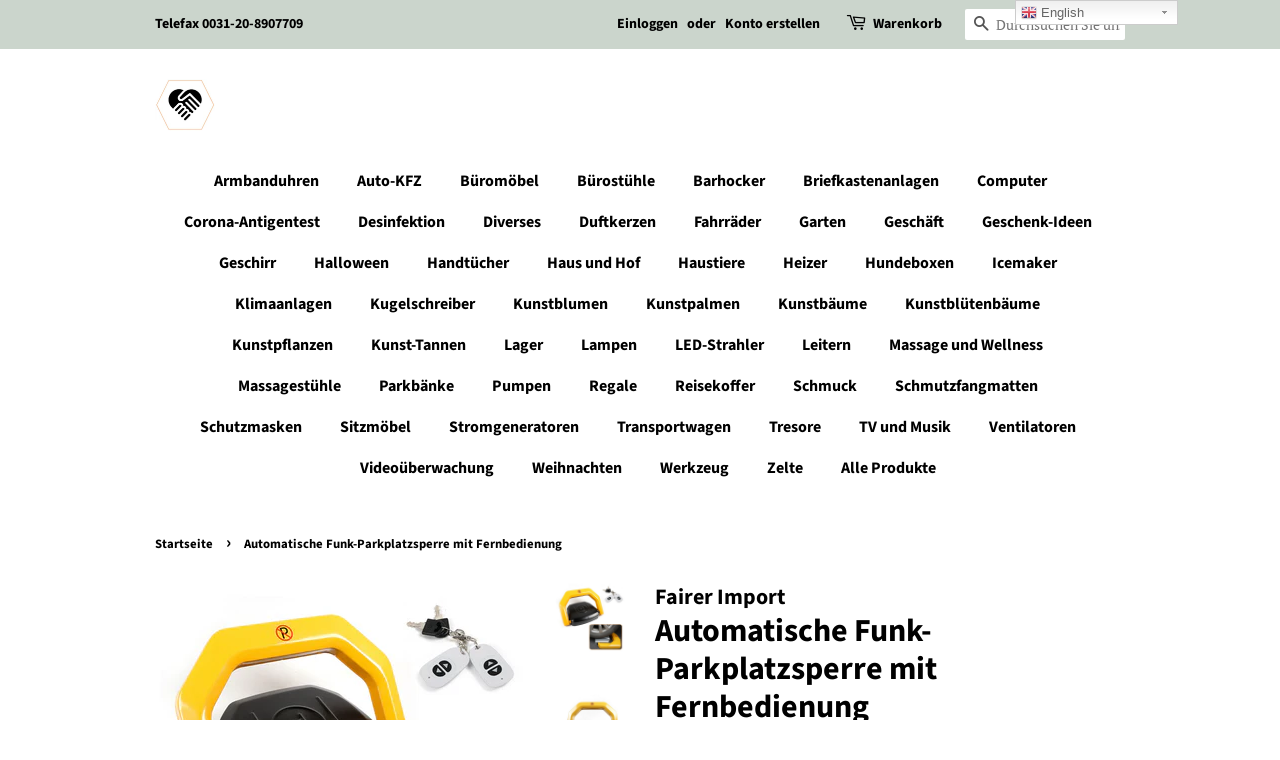

--- FILE ---
content_type: text/html; charset=utf-8
request_url: https://mbkauf.com/products/automatische-funk-parkplatzsperre-mit-akku-fernbedienung
body_size: 21473
content:
<!doctype html>
<html class="no-js">
<head>

  <!-- Basic page needs ================================================== -->
  <meta charset="utf-8">
  <meta http-equiv="X-UA-Compatible" content="IE=edge,chrome=1">

  
  <link rel="shortcut icon" href="//mbkauf.com/cdn/shop/files/favineu_32x32.jpg?v=1613729642" type="image/png" />
  

  <!-- Title and description ================================================== -->
  <title>
  Automatische Funk-Parkplatzsperre mit Fernbedienung &ndash; Fairer Import Vertrieb
  </title>

  
  <meta name="description" content="Parkplatzwächter - Funk-Parkplatzsperre.Automatische Parkplatzsperre mit Akku &amp;amp; Fernbedienung. Bügelhöhe: 40 cm!&quot;Mit der Premium Parkplatz-Absperrung entscheiden Sie den Kampf, um Ihren rechtmäßigen Parkplatz für sich. Die Handhabung und Bedienung ist wirklich einfach.&quot;Schluss mit Fremdparkern und Fremdparkerinnen ">
  

  <!-- Social meta ================================================== -->
  <!-- /snippets/social-meta-tags.liquid -->




<meta property="og:site_name" content="Fairer Import Vertrieb">
<meta property="og:url" content="https://mbkauf.com/products/automatische-funk-parkplatzsperre-mit-akku-fernbedienung">
<meta property="og:title" content="Automatische Funk-Parkplatzsperre mit Fernbedienung">
<meta property="og:type" content="product">
<meta property="og:description" content="Parkplatzwächter - Funk-Parkplatzsperre.Automatische Parkplatzsperre mit Akku &amp;amp; Fernbedienung. Bügelhöhe: 40 cm!&quot;Mit der Premium Parkplatz-Absperrung entscheiden Sie den Kampf, um Ihren rechtmäßigen Parkplatz für sich. Die Handhabung und Bedienung ist wirklich einfach.&quot;Schluss mit Fremdparkern und Fremdparkerinnen ">

  <meta property="og:price:amount" content="165,41">
  <meta property="og:price:currency" content="EUR">

<meta property="og:image" content="http://mbkauf.com/cdn/shop/products/s-l1600_5_7afa92f1-8a53-4dc6-a61d-017255dcaebc_1200x1200.jpg?v=1649266521"><meta property="og:image" content="http://mbkauf.com/cdn/shop/products/s-l1600_1_0e57b7f7-df1c-4c07-80b7-78b0cdf02306_1200x1200.jpg?v=1649266521"><meta property="og:image" content="http://mbkauf.com/cdn/shop/products/s-l1600_2_9e9b1722-3951-4709-91d1-6ed9bf9acb21_1200x1200.jpg?v=1649266521">
<meta property="og:image:secure_url" content="https://mbkauf.com/cdn/shop/products/s-l1600_5_7afa92f1-8a53-4dc6-a61d-017255dcaebc_1200x1200.jpg?v=1649266521"><meta property="og:image:secure_url" content="https://mbkauf.com/cdn/shop/products/s-l1600_1_0e57b7f7-df1c-4c07-80b7-78b0cdf02306_1200x1200.jpg?v=1649266521"><meta property="og:image:secure_url" content="https://mbkauf.com/cdn/shop/products/s-l1600_2_9e9b1722-3951-4709-91d1-6ed9bf9acb21_1200x1200.jpg?v=1649266521">


<meta name="twitter:card" content="summary_large_image">
<meta name="twitter:title" content="Automatische Funk-Parkplatzsperre mit Fernbedienung">
<meta name="twitter:description" content="Parkplatzwächter - Funk-Parkplatzsperre.Automatische Parkplatzsperre mit Akku &amp;amp; Fernbedienung. Bügelhöhe: 40 cm!&quot;Mit der Premium Parkplatz-Absperrung entscheiden Sie den Kampf, um Ihren rechtmäßigen Parkplatz für sich. Die Handhabung und Bedienung ist wirklich einfach.&quot;Schluss mit Fremdparkern und Fremdparkerinnen ">


  <!-- Helpers ================================================== -->
  <link rel="canonical" href="https://mbkauf.com/products/automatische-funk-parkplatzsperre-mit-akku-fernbedienung">
  <meta name="viewport" content="width=device-width,initial-scale=1">
  <meta name="theme-color" content="#59756f">

  <!-- CSS ================================================== -->
  <link href="//mbkauf.com/cdn/shop/t/5/assets/timber.scss.css?v=97575392425646483001763739128" rel="stylesheet" type="text/css" media="all" />
  <link href="//mbkauf.com/cdn/shop/t/5/assets/theme.scss.css?v=69909341196204453131763739128" rel="stylesheet" type="text/css" media="all" />

  <script>
    window.theme = window.theme || {};

    var theme = {
      strings: {
        addToCart: "In den Warenkorb legen",
        soldOut: "Ausverkauft",
        unavailable: "Nicht verfügbar",
        zoomClose: "Schließen (Esc)",
        zoomPrev: "Vorige (Linke Pfeiltaste)",
        zoomNext: "Nächste (Rechte Pfeiltaste)",
        addressError: "Kann die Adresse nicht finden",
        addressNoResults: "Keine Ergebnisse für diese Adresse",
        addressQueryLimit: "Sie haben die Nutzungsgrenze der Google-API überschritten. Sie sollten über ein Upgrade auf einen \u003ca href=\"https:\/\/developers.google.com\/maps\/premium\/usage-limits\"\u003ePremium-Plan\u003c\/a\u003e nachdenken.",
        authError: "Es gab ein Problem bei Google Maps API Konto zu authentifizieren."
      },
      settings: {
        // Adding some settings to allow the editor to update correctly when they are changed
        enableWideLayout: false,
        typeAccentTransform: false,
        typeAccentSpacing: false,
        baseFontSize: '17px',
        headerBaseFontSize: '32px',
        accentFontSize: '16px'
      },
      variables: {
        mediaQueryMedium: 'screen and (max-width: 768px)',
        bpSmall: false
      },
      moneyFormat: "€{{amount_with_comma_separator}}"
    }

    document.documentElement.className = document.documentElement.className.replace('no-js', 'supports-js');
  </script>

  <!-- Header hook for plugins ================================================== -->
  <script>window.performance && window.performance.mark && window.performance.mark('shopify.content_for_header.start');</script><meta id="shopify-digital-wallet" name="shopify-digital-wallet" content="/37454184584/digital_wallets/dialog">
<link rel="alternate" type="application/json+oembed" href="https://mbkauf.com/products/automatische-funk-parkplatzsperre-mit-akku-fernbedienung.oembed">
<script async="async" src="/checkouts/internal/preloads.js?locale=de-DE"></script>
<script id="shopify-features" type="application/json">{"accessToken":"95f6c21b22cbb81b8bff84f701753fdb","betas":["rich-media-storefront-analytics"],"domain":"mbkauf.com","predictiveSearch":true,"shopId":37454184584,"locale":"de"}</script>
<script>var Shopify = Shopify || {};
Shopify.shop = "mbhandel.myshopify.com";
Shopify.locale = "de";
Shopify.currency = {"active":"EUR","rate":"1.0"};
Shopify.country = "DE";
Shopify.theme = {"name":"Minimal","id":96807059592,"schema_name":"Minimal","schema_version":"11.7.18","theme_store_id":380,"role":"main"};
Shopify.theme.handle = "null";
Shopify.theme.style = {"id":null,"handle":null};
Shopify.cdnHost = "mbkauf.com/cdn";
Shopify.routes = Shopify.routes || {};
Shopify.routes.root = "/";</script>
<script type="module">!function(o){(o.Shopify=o.Shopify||{}).modules=!0}(window);</script>
<script>!function(o){function n(){var o=[];function n(){o.push(Array.prototype.slice.apply(arguments))}return n.q=o,n}var t=o.Shopify=o.Shopify||{};t.loadFeatures=n(),t.autoloadFeatures=n()}(window);</script>
<script id="shop-js-analytics" type="application/json">{"pageType":"product"}</script>
<script defer="defer" async type="module" src="//mbkauf.com/cdn/shopifycloud/shop-js/modules/v2/client.init-shop-cart-sync_HUjMWWU5.de.esm.js"></script>
<script defer="defer" async type="module" src="//mbkauf.com/cdn/shopifycloud/shop-js/modules/v2/chunk.common_QpfDqRK1.esm.js"></script>
<script type="module">
  await import("//mbkauf.com/cdn/shopifycloud/shop-js/modules/v2/client.init-shop-cart-sync_HUjMWWU5.de.esm.js");
await import("//mbkauf.com/cdn/shopifycloud/shop-js/modules/v2/chunk.common_QpfDqRK1.esm.js");

  window.Shopify.SignInWithShop?.initShopCartSync?.({"fedCMEnabled":true,"windoidEnabled":true});

</script>
<script>(function() {
  var isLoaded = false;
  function asyncLoad() {
    if (isLoaded) return;
    isLoaded = true;
    var urls = ["https:\/\/gtranslate.io\/shopify\/gtranslate.js?shop=mbhandel.myshopify.com"];
    for (var i = 0; i < urls.length; i++) {
      var s = document.createElement('script');
      s.type = 'text/javascript';
      s.async = true;
      s.src = urls[i];
      var x = document.getElementsByTagName('script')[0];
      x.parentNode.insertBefore(s, x);
    }
  };
  if(window.attachEvent) {
    window.attachEvent('onload', asyncLoad);
  } else {
    window.addEventListener('load', asyncLoad, false);
  }
})();</script>
<script id="__st">var __st={"a":37454184584,"offset":3600,"reqid":"bd4c4cec-5581-40d6-a827-1b0ac676980f-1768713090","pageurl":"mbkauf.com\/products\/automatische-funk-parkplatzsperre-mit-akku-fernbedienung","u":"0344eba44134","p":"product","rtyp":"product","rid":6849466925192};</script>
<script>window.ShopifyPaypalV4VisibilityTracking = true;</script>
<script id="captcha-bootstrap">!function(){'use strict';const t='contact',e='account',n='new_comment',o=[[t,t],['blogs',n],['comments',n],[t,'customer']],c=[[e,'customer_login'],[e,'guest_login'],[e,'recover_customer_password'],[e,'create_customer']],r=t=>t.map((([t,e])=>`form[action*='/${t}']:not([data-nocaptcha='true']) input[name='form_type'][value='${e}']`)).join(','),a=t=>()=>t?[...document.querySelectorAll(t)].map((t=>t.form)):[];function s(){const t=[...o],e=r(t);return a(e)}const i='password',u='form_key',d=['recaptcha-v3-token','g-recaptcha-response','h-captcha-response',i],f=()=>{try{return window.sessionStorage}catch{return}},m='__shopify_v',_=t=>t.elements[u];function p(t,e,n=!1){try{const o=window.sessionStorage,c=JSON.parse(o.getItem(e)),{data:r}=function(t){const{data:e,action:n}=t;return t[m]||n?{data:e,action:n}:{data:t,action:n}}(c);for(const[e,n]of Object.entries(r))t.elements[e]&&(t.elements[e].value=n);n&&o.removeItem(e)}catch(o){console.error('form repopulation failed',{error:o})}}const l='form_type',E='cptcha';function T(t){t.dataset[E]=!0}const w=window,h=w.document,L='Shopify',v='ce_forms',y='captcha';let A=!1;((t,e)=>{const n=(g='f06e6c50-85a8-45c8-87d0-21a2b65856fe',I='https://cdn.shopify.com/shopifycloud/storefront-forms-hcaptcha/ce_storefront_forms_captcha_hcaptcha.v1.5.2.iife.js',D={infoText:'Durch hCaptcha geschützt',privacyText:'Datenschutz',termsText:'Allgemeine Geschäftsbedingungen'},(t,e,n)=>{const o=w[L][v],c=o.bindForm;if(c)return c(t,g,e,D).then(n);var r;o.q.push([[t,g,e,D],n]),r=I,A||(h.body.append(Object.assign(h.createElement('script'),{id:'captcha-provider',async:!0,src:r})),A=!0)});var g,I,D;w[L]=w[L]||{},w[L][v]=w[L][v]||{},w[L][v].q=[],w[L][y]=w[L][y]||{},w[L][y].protect=function(t,e){n(t,void 0,e),T(t)},Object.freeze(w[L][y]),function(t,e,n,w,h,L){const[v,y,A,g]=function(t,e,n){const i=e?o:[],u=t?c:[],d=[...i,...u],f=r(d),m=r(i),_=r(d.filter((([t,e])=>n.includes(e))));return[a(f),a(m),a(_),s()]}(w,h,L),I=t=>{const e=t.target;return e instanceof HTMLFormElement?e:e&&e.form},D=t=>v().includes(t);t.addEventListener('submit',(t=>{const e=I(t);if(!e)return;const n=D(e)&&!e.dataset.hcaptchaBound&&!e.dataset.recaptchaBound,o=_(e),c=g().includes(e)&&(!o||!o.value);(n||c)&&t.preventDefault(),c&&!n&&(function(t){try{if(!f())return;!function(t){const e=f();if(!e)return;const n=_(t);if(!n)return;const o=n.value;o&&e.removeItem(o)}(t);const e=Array.from(Array(32),(()=>Math.random().toString(36)[2])).join('');!function(t,e){_(t)||t.append(Object.assign(document.createElement('input'),{type:'hidden',name:u})),t.elements[u].value=e}(t,e),function(t,e){const n=f();if(!n)return;const o=[...t.querySelectorAll(`input[type='${i}']`)].map((({name:t})=>t)),c=[...d,...o],r={};for(const[a,s]of new FormData(t).entries())c.includes(a)||(r[a]=s);n.setItem(e,JSON.stringify({[m]:1,action:t.action,data:r}))}(t,e)}catch(e){console.error('failed to persist form',e)}}(e),e.submit())}));const S=(t,e)=>{t&&!t.dataset[E]&&(n(t,e.some((e=>e===t))),T(t))};for(const o of['focusin','change'])t.addEventListener(o,(t=>{const e=I(t);D(e)&&S(e,y())}));const B=e.get('form_key'),M=e.get(l),P=B&&M;t.addEventListener('DOMContentLoaded',(()=>{const t=y();if(P)for(const e of t)e.elements[l].value===M&&p(e,B);[...new Set([...A(),...v().filter((t=>'true'===t.dataset.shopifyCaptcha))])].forEach((e=>S(e,t)))}))}(h,new URLSearchParams(w.location.search),n,t,e,['guest_login'])})(!0,!0)}();</script>
<script integrity="sha256-4kQ18oKyAcykRKYeNunJcIwy7WH5gtpwJnB7kiuLZ1E=" data-source-attribution="shopify.loadfeatures" defer="defer" src="//mbkauf.com/cdn/shopifycloud/storefront/assets/storefront/load_feature-a0a9edcb.js" crossorigin="anonymous"></script>
<script data-source-attribution="shopify.dynamic_checkout.dynamic.init">var Shopify=Shopify||{};Shopify.PaymentButton=Shopify.PaymentButton||{isStorefrontPortableWallets:!0,init:function(){window.Shopify.PaymentButton.init=function(){};var t=document.createElement("script");t.src="https://mbkauf.com/cdn/shopifycloud/portable-wallets/latest/portable-wallets.de.js",t.type="module",document.head.appendChild(t)}};
</script>
<script data-source-attribution="shopify.dynamic_checkout.buyer_consent">
  function portableWalletsHideBuyerConsent(e){var t=document.getElementById("shopify-buyer-consent"),n=document.getElementById("shopify-subscription-policy-button");t&&n&&(t.classList.add("hidden"),t.setAttribute("aria-hidden","true"),n.removeEventListener("click",e))}function portableWalletsShowBuyerConsent(e){var t=document.getElementById("shopify-buyer-consent"),n=document.getElementById("shopify-subscription-policy-button");t&&n&&(t.classList.remove("hidden"),t.removeAttribute("aria-hidden"),n.addEventListener("click",e))}window.Shopify?.PaymentButton&&(window.Shopify.PaymentButton.hideBuyerConsent=portableWalletsHideBuyerConsent,window.Shopify.PaymentButton.showBuyerConsent=portableWalletsShowBuyerConsent);
</script>
<script>
  function portableWalletsCleanup(e){e&&e.src&&console.error("Failed to load portable wallets script "+e.src);var t=document.querySelectorAll("shopify-accelerated-checkout .shopify-payment-button__skeleton, shopify-accelerated-checkout-cart .wallet-cart-button__skeleton"),e=document.getElementById("shopify-buyer-consent");for(let e=0;e<t.length;e++)t[e].remove();e&&e.remove()}function portableWalletsNotLoadedAsModule(e){e instanceof ErrorEvent&&"string"==typeof e.message&&e.message.includes("import.meta")&&"string"==typeof e.filename&&e.filename.includes("portable-wallets")&&(window.removeEventListener("error",portableWalletsNotLoadedAsModule),window.Shopify.PaymentButton.failedToLoad=e,"loading"===document.readyState?document.addEventListener("DOMContentLoaded",window.Shopify.PaymentButton.init):window.Shopify.PaymentButton.init())}window.addEventListener("error",portableWalletsNotLoadedAsModule);
</script>

<script type="module" src="https://mbkauf.com/cdn/shopifycloud/portable-wallets/latest/portable-wallets.de.js" onError="portableWalletsCleanup(this)" crossorigin="anonymous"></script>
<script nomodule>
  document.addEventListener("DOMContentLoaded", portableWalletsCleanup);
</script>

<link id="shopify-accelerated-checkout-styles" rel="stylesheet" media="screen" href="https://mbkauf.com/cdn/shopifycloud/portable-wallets/latest/accelerated-checkout-backwards-compat.css" crossorigin="anonymous">
<style id="shopify-accelerated-checkout-cart">
        #shopify-buyer-consent {
  margin-top: 1em;
  display: inline-block;
  width: 100%;
}

#shopify-buyer-consent.hidden {
  display: none;
}

#shopify-subscription-policy-button {
  background: none;
  border: none;
  padding: 0;
  text-decoration: underline;
  font-size: inherit;
  cursor: pointer;
}

#shopify-subscription-policy-button::before {
  box-shadow: none;
}

      </style>

<script>window.performance && window.performance.mark && window.performance.mark('shopify.content_for_header.end');</script>

  <script src="//mbkauf.com/cdn/shop/t/5/assets/jquery-2.2.3.min.js?v=58211863146907186831591530434" type="text/javascript"></script>

  <script src="//mbkauf.com/cdn/shop/t/5/assets/lazysizes.min.js?v=155223123402716617051591530435" async="async"></script>

  
  

<link href="https://monorail-edge.shopifysvc.com" rel="dns-prefetch">
<script>(function(){if ("sendBeacon" in navigator && "performance" in window) {try {var session_token_from_headers = performance.getEntriesByType('navigation')[0].serverTiming.find(x => x.name == '_s').description;} catch {var session_token_from_headers = undefined;}var session_cookie_matches = document.cookie.match(/_shopify_s=([^;]*)/);var session_token_from_cookie = session_cookie_matches && session_cookie_matches.length === 2 ? session_cookie_matches[1] : "";var session_token = session_token_from_headers || session_token_from_cookie || "";function handle_abandonment_event(e) {var entries = performance.getEntries().filter(function(entry) {return /monorail-edge.shopifysvc.com/.test(entry.name);});if (!window.abandonment_tracked && entries.length === 0) {window.abandonment_tracked = true;var currentMs = Date.now();var navigation_start = performance.timing.navigationStart;var payload = {shop_id: 37454184584,url: window.location.href,navigation_start,duration: currentMs - navigation_start,session_token,page_type: "product"};window.navigator.sendBeacon("https://monorail-edge.shopifysvc.com/v1/produce", JSON.stringify({schema_id: "online_store_buyer_site_abandonment/1.1",payload: payload,metadata: {event_created_at_ms: currentMs,event_sent_at_ms: currentMs}}));}}window.addEventListener('pagehide', handle_abandonment_event);}}());</script>
<script id="web-pixels-manager-setup">(function e(e,d,r,n,o){if(void 0===o&&(o={}),!Boolean(null===(a=null===(i=window.Shopify)||void 0===i?void 0:i.analytics)||void 0===a?void 0:a.replayQueue)){var i,a;window.Shopify=window.Shopify||{};var t=window.Shopify;t.analytics=t.analytics||{};var s=t.analytics;s.replayQueue=[],s.publish=function(e,d,r){return s.replayQueue.push([e,d,r]),!0};try{self.performance.mark("wpm:start")}catch(e){}var l=function(){var e={modern:/Edge?\/(1{2}[4-9]|1[2-9]\d|[2-9]\d{2}|\d{4,})\.\d+(\.\d+|)|Firefox\/(1{2}[4-9]|1[2-9]\d|[2-9]\d{2}|\d{4,})\.\d+(\.\d+|)|Chrom(ium|e)\/(9{2}|\d{3,})\.\d+(\.\d+|)|(Maci|X1{2}).+ Version\/(15\.\d+|(1[6-9]|[2-9]\d|\d{3,})\.\d+)([,.]\d+|)( \(\w+\)|)( Mobile\/\w+|) Safari\/|Chrome.+OPR\/(9{2}|\d{3,})\.\d+\.\d+|(CPU[ +]OS|iPhone[ +]OS|CPU[ +]iPhone|CPU IPhone OS|CPU iPad OS)[ +]+(15[._]\d+|(1[6-9]|[2-9]\d|\d{3,})[._]\d+)([._]\d+|)|Android:?[ /-](13[3-9]|1[4-9]\d|[2-9]\d{2}|\d{4,})(\.\d+|)(\.\d+|)|Android.+Firefox\/(13[5-9]|1[4-9]\d|[2-9]\d{2}|\d{4,})\.\d+(\.\d+|)|Android.+Chrom(ium|e)\/(13[3-9]|1[4-9]\d|[2-9]\d{2}|\d{4,})\.\d+(\.\d+|)|SamsungBrowser\/([2-9]\d|\d{3,})\.\d+/,legacy:/Edge?\/(1[6-9]|[2-9]\d|\d{3,})\.\d+(\.\d+|)|Firefox\/(5[4-9]|[6-9]\d|\d{3,})\.\d+(\.\d+|)|Chrom(ium|e)\/(5[1-9]|[6-9]\d|\d{3,})\.\d+(\.\d+|)([\d.]+$|.*Safari\/(?![\d.]+ Edge\/[\d.]+$))|(Maci|X1{2}).+ Version\/(10\.\d+|(1[1-9]|[2-9]\d|\d{3,})\.\d+)([,.]\d+|)( \(\w+\)|)( Mobile\/\w+|) Safari\/|Chrome.+OPR\/(3[89]|[4-9]\d|\d{3,})\.\d+\.\d+|(CPU[ +]OS|iPhone[ +]OS|CPU[ +]iPhone|CPU IPhone OS|CPU iPad OS)[ +]+(10[._]\d+|(1[1-9]|[2-9]\d|\d{3,})[._]\d+)([._]\d+|)|Android:?[ /-](13[3-9]|1[4-9]\d|[2-9]\d{2}|\d{4,})(\.\d+|)(\.\d+|)|Mobile Safari.+OPR\/([89]\d|\d{3,})\.\d+\.\d+|Android.+Firefox\/(13[5-9]|1[4-9]\d|[2-9]\d{2}|\d{4,})\.\d+(\.\d+|)|Android.+Chrom(ium|e)\/(13[3-9]|1[4-9]\d|[2-9]\d{2}|\d{4,})\.\d+(\.\d+|)|Android.+(UC? ?Browser|UCWEB|U3)[ /]?(15\.([5-9]|\d{2,})|(1[6-9]|[2-9]\d|\d{3,})\.\d+)\.\d+|SamsungBrowser\/(5\.\d+|([6-9]|\d{2,})\.\d+)|Android.+MQ{2}Browser\/(14(\.(9|\d{2,})|)|(1[5-9]|[2-9]\d|\d{3,})(\.\d+|))(\.\d+|)|K[Aa][Ii]OS\/(3\.\d+|([4-9]|\d{2,})\.\d+)(\.\d+|)/},d=e.modern,r=e.legacy,n=navigator.userAgent;return n.match(d)?"modern":n.match(r)?"legacy":"unknown"}(),u="modern"===l?"modern":"legacy",c=(null!=n?n:{modern:"",legacy:""})[u],f=function(e){return[e.baseUrl,"/wpm","/b",e.hashVersion,"modern"===e.buildTarget?"m":"l",".js"].join("")}({baseUrl:d,hashVersion:r,buildTarget:u}),m=function(e){var d=e.version,r=e.bundleTarget,n=e.surface,o=e.pageUrl,i=e.monorailEndpoint;return{emit:function(e){var a=e.status,t=e.errorMsg,s=(new Date).getTime(),l=JSON.stringify({metadata:{event_sent_at_ms:s},events:[{schema_id:"web_pixels_manager_load/3.1",payload:{version:d,bundle_target:r,page_url:o,status:a,surface:n,error_msg:t},metadata:{event_created_at_ms:s}}]});if(!i)return console&&console.warn&&console.warn("[Web Pixels Manager] No Monorail endpoint provided, skipping logging."),!1;try{return self.navigator.sendBeacon.bind(self.navigator)(i,l)}catch(e){}var u=new XMLHttpRequest;try{return u.open("POST",i,!0),u.setRequestHeader("Content-Type","text/plain"),u.send(l),!0}catch(e){return console&&console.warn&&console.warn("[Web Pixels Manager] Got an unhandled error while logging to Monorail."),!1}}}}({version:r,bundleTarget:l,surface:e.surface,pageUrl:self.location.href,monorailEndpoint:e.monorailEndpoint});try{o.browserTarget=l,function(e){var d=e.src,r=e.async,n=void 0===r||r,o=e.onload,i=e.onerror,a=e.sri,t=e.scriptDataAttributes,s=void 0===t?{}:t,l=document.createElement("script"),u=document.querySelector("head"),c=document.querySelector("body");if(l.async=n,l.src=d,a&&(l.integrity=a,l.crossOrigin="anonymous"),s)for(var f in s)if(Object.prototype.hasOwnProperty.call(s,f))try{l.dataset[f]=s[f]}catch(e){}if(o&&l.addEventListener("load",o),i&&l.addEventListener("error",i),u)u.appendChild(l);else{if(!c)throw new Error("Did not find a head or body element to append the script");c.appendChild(l)}}({src:f,async:!0,onload:function(){if(!function(){var e,d;return Boolean(null===(d=null===(e=window.Shopify)||void 0===e?void 0:e.analytics)||void 0===d?void 0:d.initialized)}()){var d=window.webPixelsManager.init(e)||void 0;if(d){var r=window.Shopify.analytics;r.replayQueue.forEach((function(e){var r=e[0],n=e[1],o=e[2];d.publishCustomEvent(r,n,o)})),r.replayQueue=[],r.publish=d.publishCustomEvent,r.visitor=d.visitor,r.initialized=!0}}},onerror:function(){return m.emit({status:"failed",errorMsg:"".concat(f," has failed to load")})},sri:function(e){var d=/^sha384-[A-Za-z0-9+/=]+$/;return"string"==typeof e&&d.test(e)}(c)?c:"",scriptDataAttributes:o}),m.emit({status:"loading"})}catch(e){m.emit({status:"failed",errorMsg:(null==e?void 0:e.message)||"Unknown error"})}}})({shopId: 37454184584,storefrontBaseUrl: "https://mbkauf.com",extensionsBaseUrl: "https://extensions.shopifycdn.com/cdn/shopifycloud/web-pixels-manager",monorailEndpoint: "https://monorail-edge.shopifysvc.com/unstable/produce_batch",surface: "storefront-renderer",enabledBetaFlags: ["2dca8a86"],webPixelsConfigList: [{"id":"shopify-app-pixel","configuration":"{}","eventPayloadVersion":"v1","runtimeContext":"STRICT","scriptVersion":"0450","apiClientId":"shopify-pixel","type":"APP","privacyPurposes":["ANALYTICS","MARKETING"]},{"id":"shopify-custom-pixel","eventPayloadVersion":"v1","runtimeContext":"LAX","scriptVersion":"0450","apiClientId":"shopify-pixel","type":"CUSTOM","privacyPurposes":["ANALYTICS","MARKETING"]}],isMerchantRequest: false,initData: {"shop":{"name":"Fairer Import Vertrieb","paymentSettings":{"currencyCode":"EUR"},"myshopifyDomain":"mbhandel.myshopify.com","countryCode":"DE","storefrontUrl":"https:\/\/mbkauf.com"},"customer":null,"cart":null,"checkout":null,"productVariants":[{"price":{"amount":165.41,"currencyCode":"EUR"},"product":{"title":"Automatische Funk-Parkplatzsperre mit Fernbedienung","vendor":"Fairer Import","id":"6849466925192","untranslatedTitle":"Automatische Funk-Parkplatzsperre mit Fernbedienung","url":"\/products\/automatische-funk-parkplatzsperre-mit-akku-fernbedienung","type":"Autozubehör"},"id":"40196729766024","image":{"src":"\/\/mbkauf.com\/cdn\/shop\/products\/s-l1600_5_7afa92f1-8a53-4dc6-a61d-017255dcaebc.jpg?v=1649266521"},"sku":"FPS","title":"Default Title","untranslatedTitle":"Default Title"}],"purchasingCompany":null},},"https://mbkauf.com/cdn","fcfee988w5aeb613cpc8e4bc33m6693e112",{"modern":"","legacy":""},{"shopId":"37454184584","storefrontBaseUrl":"https:\/\/mbkauf.com","extensionBaseUrl":"https:\/\/extensions.shopifycdn.com\/cdn\/shopifycloud\/web-pixels-manager","surface":"storefront-renderer","enabledBetaFlags":"[\"2dca8a86\"]","isMerchantRequest":"false","hashVersion":"fcfee988w5aeb613cpc8e4bc33m6693e112","publish":"custom","events":"[[\"page_viewed\",{}],[\"product_viewed\",{\"productVariant\":{\"price\":{\"amount\":165.41,\"currencyCode\":\"EUR\"},\"product\":{\"title\":\"Automatische Funk-Parkplatzsperre mit Fernbedienung\",\"vendor\":\"Fairer Import\",\"id\":\"6849466925192\",\"untranslatedTitle\":\"Automatische Funk-Parkplatzsperre mit Fernbedienung\",\"url\":\"\/products\/automatische-funk-parkplatzsperre-mit-akku-fernbedienung\",\"type\":\"Autozubehör\"},\"id\":\"40196729766024\",\"image\":{\"src\":\"\/\/mbkauf.com\/cdn\/shop\/products\/s-l1600_5_7afa92f1-8a53-4dc6-a61d-017255dcaebc.jpg?v=1649266521\"},\"sku\":\"FPS\",\"title\":\"Default Title\",\"untranslatedTitle\":\"Default Title\"}}]]"});</script><script>
  window.ShopifyAnalytics = window.ShopifyAnalytics || {};
  window.ShopifyAnalytics.meta = window.ShopifyAnalytics.meta || {};
  window.ShopifyAnalytics.meta.currency = 'EUR';
  var meta = {"product":{"id":6849466925192,"gid":"gid:\/\/shopify\/Product\/6849466925192","vendor":"Fairer Import","type":"Autozubehör","handle":"automatische-funk-parkplatzsperre-mit-akku-fernbedienung","variants":[{"id":40196729766024,"price":16541,"name":"Automatische Funk-Parkplatzsperre mit Fernbedienung","public_title":null,"sku":"FPS"}],"remote":false},"page":{"pageType":"product","resourceType":"product","resourceId":6849466925192,"requestId":"bd4c4cec-5581-40d6-a827-1b0ac676980f-1768713090"}};
  for (var attr in meta) {
    window.ShopifyAnalytics.meta[attr] = meta[attr];
  }
</script>
<script class="analytics">
  (function () {
    var customDocumentWrite = function(content) {
      var jquery = null;

      if (window.jQuery) {
        jquery = window.jQuery;
      } else if (window.Checkout && window.Checkout.$) {
        jquery = window.Checkout.$;
      }

      if (jquery) {
        jquery('body').append(content);
      }
    };

    var hasLoggedConversion = function(token) {
      if (token) {
        return document.cookie.indexOf('loggedConversion=' + token) !== -1;
      }
      return false;
    }

    var setCookieIfConversion = function(token) {
      if (token) {
        var twoMonthsFromNow = new Date(Date.now());
        twoMonthsFromNow.setMonth(twoMonthsFromNow.getMonth() + 2);

        document.cookie = 'loggedConversion=' + token + '; expires=' + twoMonthsFromNow;
      }
    }

    var trekkie = window.ShopifyAnalytics.lib = window.trekkie = window.trekkie || [];
    if (trekkie.integrations) {
      return;
    }
    trekkie.methods = [
      'identify',
      'page',
      'ready',
      'track',
      'trackForm',
      'trackLink'
    ];
    trekkie.factory = function(method) {
      return function() {
        var args = Array.prototype.slice.call(arguments);
        args.unshift(method);
        trekkie.push(args);
        return trekkie;
      };
    };
    for (var i = 0; i < trekkie.methods.length; i++) {
      var key = trekkie.methods[i];
      trekkie[key] = trekkie.factory(key);
    }
    trekkie.load = function(config) {
      trekkie.config = config || {};
      trekkie.config.initialDocumentCookie = document.cookie;
      var first = document.getElementsByTagName('script')[0];
      var script = document.createElement('script');
      script.type = 'text/javascript';
      script.onerror = function(e) {
        var scriptFallback = document.createElement('script');
        scriptFallback.type = 'text/javascript';
        scriptFallback.onerror = function(error) {
                var Monorail = {
      produce: function produce(monorailDomain, schemaId, payload) {
        var currentMs = new Date().getTime();
        var event = {
          schema_id: schemaId,
          payload: payload,
          metadata: {
            event_created_at_ms: currentMs,
            event_sent_at_ms: currentMs
          }
        };
        return Monorail.sendRequest("https://" + monorailDomain + "/v1/produce", JSON.stringify(event));
      },
      sendRequest: function sendRequest(endpointUrl, payload) {
        // Try the sendBeacon API
        if (window && window.navigator && typeof window.navigator.sendBeacon === 'function' && typeof window.Blob === 'function' && !Monorail.isIos12()) {
          var blobData = new window.Blob([payload], {
            type: 'text/plain'
          });

          if (window.navigator.sendBeacon(endpointUrl, blobData)) {
            return true;
          } // sendBeacon was not successful

        } // XHR beacon

        var xhr = new XMLHttpRequest();

        try {
          xhr.open('POST', endpointUrl);
          xhr.setRequestHeader('Content-Type', 'text/plain');
          xhr.send(payload);
        } catch (e) {
          console.log(e);
        }

        return false;
      },
      isIos12: function isIos12() {
        return window.navigator.userAgent.lastIndexOf('iPhone; CPU iPhone OS 12_') !== -1 || window.navigator.userAgent.lastIndexOf('iPad; CPU OS 12_') !== -1;
      }
    };
    Monorail.produce('monorail-edge.shopifysvc.com',
      'trekkie_storefront_load_errors/1.1',
      {shop_id: 37454184584,
      theme_id: 96807059592,
      app_name: "storefront",
      context_url: window.location.href,
      source_url: "//mbkauf.com/cdn/s/trekkie.storefront.cd680fe47e6c39ca5d5df5f0a32d569bc48c0f27.min.js"});

        };
        scriptFallback.async = true;
        scriptFallback.src = '//mbkauf.com/cdn/s/trekkie.storefront.cd680fe47e6c39ca5d5df5f0a32d569bc48c0f27.min.js';
        first.parentNode.insertBefore(scriptFallback, first);
      };
      script.async = true;
      script.src = '//mbkauf.com/cdn/s/trekkie.storefront.cd680fe47e6c39ca5d5df5f0a32d569bc48c0f27.min.js';
      first.parentNode.insertBefore(script, first);
    };
    trekkie.load(
      {"Trekkie":{"appName":"storefront","development":false,"defaultAttributes":{"shopId":37454184584,"isMerchantRequest":null,"themeId":96807059592,"themeCityHash":"16801923897268669920","contentLanguage":"de","currency":"EUR","eventMetadataId":"b43e35d1-06fd-4ee6-a5c1-4c03f5d6b609"},"isServerSideCookieWritingEnabled":true,"monorailRegion":"shop_domain","enabledBetaFlags":["65f19447"]},"Session Attribution":{},"S2S":{"facebookCapiEnabled":false,"source":"trekkie-storefront-renderer","apiClientId":580111}}
    );

    var loaded = false;
    trekkie.ready(function() {
      if (loaded) return;
      loaded = true;

      window.ShopifyAnalytics.lib = window.trekkie;

      var originalDocumentWrite = document.write;
      document.write = customDocumentWrite;
      try { window.ShopifyAnalytics.merchantGoogleAnalytics.call(this); } catch(error) {};
      document.write = originalDocumentWrite;

      window.ShopifyAnalytics.lib.page(null,{"pageType":"product","resourceType":"product","resourceId":6849466925192,"requestId":"bd4c4cec-5581-40d6-a827-1b0ac676980f-1768713090","shopifyEmitted":true});

      var match = window.location.pathname.match(/checkouts\/(.+)\/(thank_you|post_purchase)/)
      var token = match? match[1]: undefined;
      if (!hasLoggedConversion(token)) {
        setCookieIfConversion(token);
        window.ShopifyAnalytics.lib.track("Viewed Product",{"currency":"EUR","variantId":40196729766024,"productId":6849466925192,"productGid":"gid:\/\/shopify\/Product\/6849466925192","name":"Automatische Funk-Parkplatzsperre mit Fernbedienung","price":"165.41","sku":"FPS","brand":"Fairer Import","variant":null,"category":"Autozubehör","nonInteraction":true,"remote":false},undefined,undefined,{"shopifyEmitted":true});
      window.ShopifyAnalytics.lib.track("monorail:\/\/trekkie_storefront_viewed_product\/1.1",{"currency":"EUR","variantId":40196729766024,"productId":6849466925192,"productGid":"gid:\/\/shopify\/Product\/6849466925192","name":"Automatische Funk-Parkplatzsperre mit Fernbedienung","price":"165.41","sku":"FPS","brand":"Fairer Import","variant":null,"category":"Autozubehör","nonInteraction":true,"remote":false,"referer":"https:\/\/mbkauf.com\/products\/automatische-funk-parkplatzsperre-mit-akku-fernbedienung"});
      }
    });


        var eventsListenerScript = document.createElement('script');
        eventsListenerScript.async = true;
        eventsListenerScript.src = "//mbkauf.com/cdn/shopifycloud/storefront/assets/shop_events_listener-3da45d37.js";
        document.getElementsByTagName('head')[0].appendChild(eventsListenerScript);

})();</script>
<script
  defer
  src="https://mbkauf.com/cdn/shopifycloud/perf-kit/shopify-perf-kit-3.0.4.min.js"
  data-application="storefront-renderer"
  data-shop-id="37454184584"
  data-render-region="gcp-us-east1"
  data-page-type="product"
  data-theme-instance-id="96807059592"
  data-theme-name="Minimal"
  data-theme-version="11.7.18"
  data-monorail-region="shop_domain"
  data-resource-timing-sampling-rate="10"
  data-shs="true"
  data-shs-beacon="true"
  data-shs-export-with-fetch="true"
  data-shs-logs-sample-rate="1"
  data-shs-beacon-endpoint="https://mbkauf.com/api/collect"
></script>
</head>

<body id="automatische-funk-parkplatzsperre-mit-fernbedienung" class="template-product">

  <div id="shopify-section-header" class="shopify-section"><style>
  .logo__image-wrapper {
    max-width: 60px;
  }
  /*================= If logo is above navigation ================== */
  
    .site-nav {
      
      margin-top: 30px;
    }

    
  

  /*============ If logo is on the same line as navigation ============ */
  


  
</style>

<div data-section-id="header" data-section-type="header-section">
  <div class="header-bar">
    <div class="wrapper medium-down--hide">
      <div class="post-large--display-table">

        
          <div class="header-bar__left post-large--display-table-cell">

            

            

            
              <div class="header-bar__module header-bar__message">
                
                  Telefax 0031-20-8907709
                
              </div>
            

          </div>
        

        <div class="header-bar__right post-large--display-table-cell">

          
            <ul class="header-bar__module header-bar__module--list">
              
                <li>
                  <a href="/account/login" id="customer_login_link">Einloggen</a>
                </li>
                <li>oder</li>
                <li>
                  <a href="/account/register" id="customer_register_link">Konto erstellen</a>
                </li>
              
            </ul>
          

          <div class="header-bar__module">
            <span class="header-bar__sep" aria-hidden="true"></span>
            <a href="/cart" class="cart-page-link">
              <span class="icon icon-cart header-bar__cart-icon" aria-hidden="true"></span>
            </a>
          </div>

          <div class="header-bar__module">
            <a href="/cart" class="cart-page-link">
              Warenkorb
              <span class="cart-count header-bar__cart-count hidden-count">0</span>
            </a>
          </div>

          
            
              <div class="header-bar__module header-bar__search">
                


  <form action="/search" method="get" class="header-bar__search-form clearfix" role="search">
    
    <button type="submit" class="btn btn--search icon-fallback-text header-bar__search-submit">
      <span class="icon icon-search" aria-hidden="true"></span>
      <span class="fallback-text">Suchen</span>
    </button>
    <input type="search" name="q" value="" aria-label="Durchsuchen Sie unseren Shop" class="header-bar__search-input" placeholder="Durchsuchen Sie unseren Shop">
  </form>


              </div>
            
          

        </div>
      </div>
    </div>

    <div class="wrapper post-large--hide announcement-bar--mobile">
      
        
          <span>Telefax 0031-20-8907709</span>
        
      
    </div>

    <div class="wrapper post-large--hide">
      
        <button type="button" class="mobile-nav-trigger" id="MobileNavTrigger" aria-controls="MobileNav" aria-expanded="false">
          <span class="icon icon-hamburger" aria-hidden="true"></span>
          Menü
        </button>
      
      <a href="/cart" class="cart-page-link mobile-cart-page-link">
        <span class="icon icon-cart header-bar__cart-icon" aria-hidden="true"></span>
        Warenkorb <span class="cart-count hidden-count">0</span>
      </a>
    </div>
    <nav role="navigation">
  <ul id="MobileNav" class="mobile-nav post-large--hide">
    
      
        <li class="mobile-nav__link">
          <a
            href="/collections/armbanduhren"
            class="mobile-nav"
            >
            Armbanduhren
          </a>
        </li>
      
    
      
        <li class="mobile-nav__link">
          <a
            href="/collections/auto-kfz"
            class="mobile-nav"
            >
            Auto-KFZ
          </a>
        </li>
      
    
      
        <li class="mobile-nav__link">
          <a
            href="/collections/buromobel"
            class="mobile-nav"
            >
            Büromöbel
          </a>
        </li>
      
    
      
        <li class="mobile-nav__link">
          <a
            href="/collections/burostuhle"
            class="mobile-nav"
            >
            Bürostühle
          </a>
        </li>
      
    
      
        <li class="mobile-nav__link">
          <a
            href="/collections/barhocker"
            class="mobile-nav"
            >
            Barhocker
          </a>
        </li>
      
    
      
        <li class="mobile-nav__link">
          <a
            href="/collections/briefkastenanlagen"
            class="mobile-nav"
            >
            Briefkastenanlagen
          </a>
        </li>
      
    
      
        <li class="mobile-nav__link">
          <a
            href="/collections/computer"
            class="mobile-nav"
            >
            Computer
          </a>
        </li>
      
    
      
        <li class="mobile-nav__link">
          <a
            href="/collections/corona-antigentest"
            class="mobile-nav"
            >
            Corona-Antigentest
          </a>
        </li>
      
    
      
        <li class="mobile-nav__link">
          <a
            href="/collections/desinfektion"
            class="mobile-nav"
            >
            Desinfektion
          </a>
        </li>
      
    
      
        <li class="mobile-nav__link">
          <a
            href="/collections/diverses"
            class="mobile-nav"
            >
            Diverses
          </a>
        </li>
      
    
      
        <li class="mobile-nav__link">
          <a
            href="/collections/duftkerzen"
            class="mobile-nav"
            >
            Duftkerzen
          </a>
        </li>
      
    
      
        <li class="mobile-nav__link">
          <a
            href="/collections/fahrrader"
            class="mobile-nav"
            >
            Fahrräder
          </a>
        </li>
      
    
      
        <li class="mobile-nav__link">
          <a
            href="/collections/garten"
            class="mobile-nav"
            >
            Garten
          </a>
        </li>
      
    
      
        <li class="mobile-nav__link">
          <a
            href="/collections/geschaft"
            class="mobile-nav"
            >
            Geschäft
          </a>
        </li>
      
    
      
        <li class="mobile-nav__link">
          <a
            href="/collections/geschenk-ideen"
            class="mobile-nav"
            >
            Geschenk-Ideen
          </a>
        </li>
      
    
      
        <li class="mobile-nav__link">
          <a
            href="/collections/geschirr"
            class="mobile-nav"
            >
            Geschirr
          </a>
        </li>
      
    
      
        <li class="mobile-nav__link">
          <a
            href="/collections/halloween"
            class="mobile-nav"
            >
            Halloween
          </a>
        </li>
      
    
      
        <li class="mobile-nav__link">
          <a
            href="/collections/handtucher"
            class="mobile-nav"
            >
            Handtücher
          </a>
        </li>
      
    
      
        <li class="mobile-nav__link">
          <a
            href="/collections/haus-und-hof"
            class="mobile-nav"
            >
            Haus und Hof
          </a>
        </li>
      
    
      
        <li class="mobile-nav__link">
          <a
            href="/collections/haustiere"
            class="mobile-nav"
            >
            Haustiere
          </a>
        </li>
      
    
      
        <li class="mobile-nav__link">
          <a
            href="/collections/heizer"
            class="mobile-nav"
            >
            Heizer
          </a>
        </li>
      
    
      
        <li class="mobile-nav__link">
          <a
            href="/collections/hundeboxen"
            class="mobile-nav"
            >
            Hundeboxen
          </a>
        </li>
      
    
      
        <li class="mobile-nav__link">
          <a
            href="/collections/icemaker"
            class="mobile-nav"
            >
            Icemaker
          </a>
        </li>
      
    
      
        <li class="mobile-nav__link">
          <a
            href="/collections/klimaanlagen"
            class="mobile-nav"
            >
            Klimaanlagen
          </a>
        </li>
      
    
      
        <li class="mobile-nav__link">
          <a
            href="/collections/kugelschreiber"
            class="mobile-nav"
            >
            Kugelschreiber
          </a>
        </li>
      
    
      
        <li class="mobile-nav__link">
          <a
            href="/collections/kunstblumen"
            class="mobile-nav"
            >
            Kunstblumen
          </a>
        </li>
      
    
      
        <li class="mobile-nav__link">
          <a
            href="/collections/kunstpalmen"
            class="mobile-nav"
            >
            Kunstpalmen
          </a>
        </li>
      
    
      
        <li class="mobile-nav__link">
          <a
            href="/collections/kunstbaume"
            class="mobile-nav"
            >
            Kunstbäume
          </a>
        </li>
      
    
      
        <li class="mobile-nav__link">
          <a
            href="/collections/kunstblutenbaume"
            class="mobile-nav"
            >
            Kunstblütenbäume
          </a>
        </li>
      
    
      
        <li class="mobile-nav__link">
          <a
            href="/collections/kunstpflanzen"
            class="mobile-nav"
            >
            Kunstpflanzen
          </a>
        </li>
      
    
      
        <li class="mobile-nav__link">
          <a
            href="/collections/kunst-tannen"
            class="mobile-nav"
            >
            Kunst-Tannen
          </a>
        </li>
      
    
      
        <li class="mobile-nav__link">
          <a
            href="/collections/lager"
            class="mobile-nav"
            >
            Lager
          </a>
        </li>
      
    
      
        <li class="mobile-nav__link">
          <a
            href="/collections/lampen"
            class="mobile-nav"
            >
            Lampen
          </a>
        </li>
      
    
      
        <li class="mobile-nav__link">
          <a
            href="/collections/led-strahler"
            class="mobile-nav"
            >
            LED-Strahler
          </a>
        </li>
      
    
      
        <li class="mobile-nav__link">
          <a
            href="/collections/leitern"
            class="mobile-nav"
            >
            Leitern
          </a>
        </li>
      
    
      
        <li class="mobile-nav__link">
          <a
            href="/collections/massage-und-wellness"
            class="mobile-nav"
            >
            Massage und Wellness
          </a>
        </li>
      
    
      
        <li class="mobile-nav__link">
          <a
            href="/collections/massagestuhle"
            class="mobile-nav"
            >
            Massagestühle
          </a>
        </li>
      
    
      
        <li class="mobile-nav__link">
          <a
            href="/collections/parkbanke"
            class="mobile-nav"
            >
            Parkbänke
          </a>
        </li>
      
    
      
        <li class="mobile-nav__link">
          <a
            href="/collections/pumpen"
            class="mobile-nav"
            >
            Pumpen
          </a>
        </li>
      
    
      
        <li class="mobile-nav__link">
          <a
            href="/collections/regale"
            class="mobile-nav"
            >
            Regale
          </a>
        </li>
      
    
      
        <li class="mobile-nav__link">
          <a
            href="/collections/reisekoffer"
            class="mobile-nav"
            >
            Reisekoffer
          </a>
        </li>
      
    
      
        <li class="mobile-nav__link">
          <a
            href="/collections/schmuck"
            class="mobile-nav"
            >
            Schmuck
          </a>
        </li>
      
    
      
        <li class="mobile-nav__link">
          <a
            href="/collections/schmutzfangmatten"
            class="mobile-nav"
            >
            Schmutzfangmatten
          </a>
        </li>
      
    
      
        <li class="mobile-nav__link">
          <a
            href="/collections/schutzmasken"
            class="mobile-nav"
            >
            Schutzmasken
          </a>
        </li>
      
    
      
        <li class="mobile-nav__link">
          <a
            href="/collections/sitzmobel"
            class="mobile-nav"
            >
            Sitzmöbel
          </a>
        </li>
      
    
      
        <li class="mobile-nav__link">
          <a
            href="/collections/stromgeneratoren"
            class="mobile-nav"
            >
            Stromgeneratoren
          </a>
        </li>
      
    
      
        <li class="mobile-nav__link">
          <a
            href="/collections/transportwagen"
            class="mobile-nav"
            >
            Transportwagen
          </a>
        </li>
      
    
      
        <li class="mobile-nav__link">
          <a
            href="/collections/tresore"
            class="mobile-nav"
            >
            Tresore
          </a>
        </li>
      
    
      
        <li class="mobile-nav__link">
          <a
            href="/collections/musikanlagen"
            class="mobile-nav"
            >
            TV und Musik
          </a>
        </li>
      
    
      
        <li class="mobile-nav__link">
          <a
            href="/collections/ventilatoren"
            class="mobile-nav"
            >
            Ventilatoren
          </a>
        </li>
      
    
      
        <li class="mobile-nav__link">
          <a
            href="/collections/videouberwachung"
            class="mobile-nav"
            >
            Videoüberwachung
          </a>
        </li>
      
    
      
        <li class="mobile-nav__link">
          <a
            href="/collections/weihnachten"
            class="mobile-nav"
            >
            Weihnachten
          </a>
        </li>
      
    
      
        <li class="mobile-nav__link">
          <a
            href="/collections/werkzeug"
            class="mobile-nav"
            >
            Werkzeug
          </a>
        </li>
      
    
      
        <li class="mobile-nav__link">
          <a
            href="/collections/zelte"
            class="mobile-nav"
            >
            Zelte
          </a>
        </li>
      
    
      
        <li class="mobile-nav__link">
          <a
            href="/collections/all"
            class="mobile-nav"
            >
            Alle Produkte
          </a>
        </li>
      
    

    
      
        <li class="mobile-nav__link">
          <a href="/account/login" id="customer_login_link">Einloggen</a>
        </li>
        <li class="mobile-nav__link">
          <a href="/account/register" id="customer_register_link">Konto erstellen</a>
        </li>
      
    

    <li class="mobile-nav__link">
      
        <div class="header-bar__module header-bar__search">
          


  <form action="/search" method="get" class="header-bar__search-form clearfix" role="search">
    
    <button type="submit" class="btn btn--search icon-fallback-text header-bar__search-submit">
      <span class="icon icon-search" aria-hidden="true"></span>
      <span class="fallback-text">Suchen</span>
    </button>
    <input type="search" name="q" value="" aria-label="Durchsuchen Sie unseren Shop" class="header-bar__search-input" placeholder="Durchsuchen Sie unseren Shop">
  </form>


        </div>
      
    </li>
  </ul>
</nav>

  </div>

  <header class="site-header" role="banner">
    <div class="wrapper">

      
        <div class="grid--full">
          <div class="grid__item">
            
              <div class="h1 site-header__logo" itemscope itemtype="http://schema.org/Organization">
            
              
                <noscript>
                  
                  <div class="logo__image-wrapper">
                    <img src="//mbkauf.com/cdn/shop/files/fairer-import_60x.jpg?v=1613734242" alt="Fairer Import Vertrieb" />
                  </div>
                </noscript>
                <div class="logo__image-wrapper supports-js">
                  <a href="/" itemprop="url" style="padding-top:86.0215053763441%;">
                    
                    <img class="logo__image lazyload"
                         src="//mbkauf.com/cdn/shop/files/fairer-import_300x300.jpg?v=1613734242"
                         data-src="//mbkauf.com/cdn/shop/files/fairer-import_{width}x.jpg?v=1613734242"
                         data-widths="[120, 180, 360, 540, 720, 900, 1080, 1296, 1512, 1728, 1944, 2048]"
                         data-aspectratio="1.1625"
                         data-sizes="auto"
                         alt="Fairer Import Vertrieb"
                         itemprop="logo">
                  </a>
                </div>
              
            
              </div>
            
          </div>
        </div>
        <div class="grid--full medium-down--hide">
          <div class="grid__item">
            
<nav>
  <ul class="site-nav" id="AccessibleNav">
    
      
        <li>
          <a
            href="/collections/armbanduhren"
            class="site-nav__link"
            data-meganav-type="child"
            >
              Armbanduhren
          </a>
        </li>
      
    
      
        <li>
          <a
            href="/collections/auto-kfz"
            class="site-nav__link"
            data-meganav-type="child"
            >
              Auto-KFZ
          </a>
        </li>
      
    
      
        <li>
          <a
            href="/collections/buromobel"
            class="site-nav__link"
            data-meganav-type="child"
            >
              Büromöbel
          </a>
        </li>
      
    
      
        <li>
          <a
            href="/collections/burostuhle"
            class="site-nav__link"
            data-meganav-type="child"
            >
              Bürostühle
          </a>
        </li>
      
    
      
        <li>
          <a
            href="/collections/barhocker"
            class="site-nav__link"
            data-meganav-type="child"
            >
              Barhocker
          </a>
        </li>
      
    
      
        <li>
          <a
            href="/collections/briefkastenanlagen"
            class="site-nav__link"
            data-meganav-type="child"
            >
              Briefkastenanlagen
          </a>
        </li>
      
    
      
        <li>
          <a
            href="/collections/computer"
            class="site-nav__link"
            data-meganav-type="child"
            >
              Computer
          </a>
        </li>
      
    
      
        <li>
          <a
            href="/collections/corona-antigentest"
            class="site-nav__link"
            data-meganav-type="child"
            >
              Corona-Antigentest
          </a>
        </li>
      
    
      
        <li>
          <a
            href="/collections/desinfektion"
            class="site-nav__link"
            data-meganav-type="child"
            >
              Desinfektion
          </a>
        </li>
      
    
      
        <li>
          <a
            href="/collections/diverses"
            class="site-nav__link"
            data-meganav-type="child"
            >
              Diverses
          </a>
        </li>
      
    
      
        <li>
          <a
            href="/collections/duftkerzen"
            class="site-nav__link"
            data-meganav-type="child"
            >
              Duftkerzen
          </a>
        </li>
      
    
      
        <li>
          <a
            href="/collections/fahrrader"
            class="site-nav__link"
            data-meganav-type="child"
            >
              Fahrräder
          </a>
        </li>
      
    
      
        <li>
          <a
            href="/collections/garten"
            class="site-nav__link"
            data-meganav-type="child"
            >
              Garten
          </a>
        </li>
      
    
      
        <li>
          <a
            href="/collections/geschaft"
            class="site-nav__link"
            data-meganav-type="child"
            >
              Geschäft
          </a>
        </li>
      
    
      
        <li>
          <a
            href="/collections/geschenk-ideen"
            class="site-nav__link"
            data-meganav-type="child"
            >
              Geschenk-Ideen
          </a>
        </li>
      
    
      
        <li>
          <a
            href="/collections/geschirr"
            class="site-nav__link"
            data-meganav-type="child"
            >
              Geschirr
          </a>
        </li>
      
    
      
        <li>
          <a
            href="/collections/halloween"
            class="site-nav__link"
            data-meganav-type="child"
            >
              Halloween
          </a>
        </li>
      
    
      
        <li>
          <a
            href="/collections/handtucher"
            class="site-nav__link"
            data-meganav-type="child"
            >
              Handtücher
          </a>
        </li>
      
    
      
        <li>
          <a
            href="/collections/haus-und-hof"
            class="site-nav__link"
            data-meganav-type="child"
            >
              Haus und Hof
          </a>
        </li>
      
    
      
        <li>
          <a
            href="/collections/haustiere"
            class="site-nav__link"
            data-meganav-type="child"
            >
              Haustiere
          </a>
        </li>
      
    
      
        <li>
          <a
            href="/collections/heizer"
            class="site-nav__link"
            data-meganav-type="child"
            >
              Heizer
          </a>
        </li>
      
    
      
        <li>
          <a
            href="/collections/hundeboxen"
            class="site-nav__link"
            data-meganav-type="child"
            >
              Hundeboxen
          </a>
        </li>
      
    
      
        <li>
          <a
            href="/collections/icemaker"
            class="site-nav__link"
            data-meganav-type="child"
            >
              Icemaker
          </a>
        </li>
      
    
      
        <li>
          <a
            href="/collections/klimaanlagen"
            class="site-nav__link"
            data-meganav-type="child"
            >
              Klimaanlagen
          </a>
        </li>
      
    
      
        <li>
          <a
            href="/collections/kugelschreiber"
            class="site-nav__link"
            data-meganav-type="child"
            >
              Kugelschreiber
          </a>
        </li>
      
    
      
        <li>
          <a
            href="/collections/kunstblumen"
            class="site-nav__link"
            data-meganav-type="child"
            >
              Kunstblumen
          </a>
        </li>
      
    
      
        <li>
          <a
            href="/collections/kunstpalmen"
            class="site-nav__link"
            data-meganav-type="child"
            >
              Kunstpalmen
          </a>
        </li>
      
    
      
        <li>
          <a
            href="/collections/kunstbaume"
            class="site-nav__link"
            data-meganav-type="child"
            >
              Kunstbäume
          </a>
        </li>
      
    
      
        <li>
          <a
            href="/collections/kunstblutenbaume"
            class="site-nav__link"
            data-meganav-type="child"
            >
              Kunstblütenbäume
          </a>
        </li>
      
    
      
        <li>
          <a
            href="/collections/kunstpflanzen"
            class="site-nav__link"
            data-meganav-type="child"
            >
              Kunstpflanzen
          </a>
        </li>
      
    
      
        <li>
          <a
            href="/collections/kunst-tannen"
            class="site-nav__link"
            data-meganav-type="child"
            >
              Kunst-Tannen
          </a>
        </li>
      
    
      
        <li>
          <a
            href="/collections/lager"
            class="site-nav__link"
            data-meganav-type="child"
            >
              Lager
          </a>
        </li>
      
    
      
        <li>
          <a
            href="/collections/lampen"
            class="site-nav__link"
            data-meganav-type="child"
            >
              Lampen
          </a>
        </li>
      
    
      
        <li>
          <a
            href="/collections/led-strahler"
            class="site-nav__link"
            data-meganav-type="child"
            >
              LED-Strahler
          </a>
        </li>
      
    
      
        <li>
          <a
            href="/collections/leitern"
            class="site-nav__link"
            data-meganav-type="child"
            >
              Leitern
          </a>
        </li>
      
    
      
        <li>
          <a
            href="/collections/massage-und-wellness"
            class="site-nav__link"
            data-meganav-type="child"
            >
              Massage und Wellness
          </a>
        </li>
      
    
      
        <li>
          <a
            href="/collections/massagestuhle"
            class="site-nav__link"
            data-meganav-type="child"
            >
              Massagestühle
          </a>
        </li>
      
    
      
        <li>
          <a
            href="/collections/parkbanke"
            class="site-nav__link"
            data-meganav-type="child"
            >
              Parkbänke
          </a>
        </li>
      
    
      
        <li>
          <a
            href="/collections/pumpen"
            class="site-nav__link"
            data-meganav-type="child"
            >
              Pumpen
          </a>
        </li>
      
    
      
        <li>
          <a
            href="/collections/regale"
            class="site-nav__link"
            data-meganav-type="child"
            >
              Regale
          </a>
        </li>
      
    
      
        <li>
          <a
            href="/collections/reisekoffer"
            class="site-nav__link"
            data-meganav-type="child"
            >
              Reisekoffer
          </a>
        </li>
      
    
      
        <li>
          <a
            href="/collections/schmuck"
            class="site-nav__link"
            data-meganav-type="child"
            >
              Schmuck
          </a>
        </li>
      
    
      
        <li>
          <a
            href="/collections/schmutzfangmatten"
            class="site-nav__link"
            data-meganav-type="child"
            >
              Schmutzfangmatten
          </a>
        </li>
      
    
      
        <li>
          <a
            href="/collections/schutzmasken"
            class="site-nav__link"
            data-meganav-type="child"
            >
              Schutzmasken
          </a>
        </li>
      
    
      
        <li>
          <a
            href="/collections/sitzmobel"
            class="site-nav__link"
            data-meganav-type="child"
            >
              Sitzmöbel
          </a>
        </li>
      
    
      
        <li>
          <a
            href="/collections/stromgeneratoren"
            class="site-nav__link"
            data-meganav-type="child"
            >
              Stromgeneratoren
          </a>
        </li>
      
    
      
        <li>
          <a
            href="/collections/transportwagen"
            class="site-nav__link"
            data-meganav-type="child"
            >
              Transportwagen
          </a>
        </li>
      
    
      
        <li>
          <a
            href="/collections/tresore"
            class="site-nav__link"
            data-meganav-type="child"
            >
              Tresore
          </a>
        </li>
      
    
      
        <li>
          <a
            href="/collections/musikanlagen"
            class="site-nav__link"
            data-meganav-type="child"
            >
              TV und Musik
          </a>
        </li>
      
    
      
        <li>
          <a
            href="/collections/ventilatoren"
            class="site-nav__link"
            data-meganav-type="child"
            >
              Ventilatoren
          </a>
        </li>
      
    
      
        <li>
          <a
            href="/collections/videouberwachung"
            class="site-nav__link"
            data-meganav-type="child"
            >
              Videoüberwachung
          </a>
        </li>
      
    
      
        <li>
          <a
            href="/collections/weihnachten"
            class="site-nav__link"
            data-meganav-type="child"
            >
              Weihnachten
          </a>
        </li>
      
    
      
        <li>
          <a
            href="/collections/werkzeug"
            class="site-nav__link"
            data-meganav-type="child"
            >
              Werkzeug
          </a>
        </li>
      
    
      
        <li>
          <a
            href="/collections/zelte"
            class="site-nav__link"
            data-meganav-type="child"
            >
              Zelte
          </a>
        </li>
      
    
      
        <li>
          <a
            href="/collections/all"
            class="site-nav__link"
            data-meganav-type="child"
            >
              Alle Produkte
          </a>
        </li>
      
    
  </ul>
</nav>

          </div>
        </div>
      

    </div>
  </header>
</div>



</div>

  <main class="wrapper main-content" role="main">
    <div class="grid">
        <div class="grid__item">
          

<div id="shopify-section-product-template" class="shopify-section"><div itemscope itemtype="http://schema.org/Product" id="ProductSection" data-section-id="product-template" data-section-type="product-template" data-image-zoom-type="lightbox" data-show-extra-tab="false" data-extra-tab-content="" data-enable-history-state="true">

  

  

  <meta itemprop="url" content="https://mbkauf.com/products/automatische-funk-parkplatzsperre-mit-akku-fernbedienung">
  <meta itemprop="image" content="//mbkauf.com/cdn/shop/products/s-l1600_5_7afa92f1-8a53-4dc6-a61d-017255dcaebc_grande.jpg?v=1649266521">

  <div class="section-header section-header--breadcrumb">
    

<nav class="breadcrumb" role="navigation" aria-label="breadcrumbs">
  <a href="/" title="Zurück zur Startseite">Startseite</a>

  

    
    <span aria-hidden="true" class="breadcrumb__sep">&rsaquo;</span>
    <span>Automatische Funk-Parkplatzsperre mit Fernbedienung</span>

  
</nav>


  </div>

  <div class="product-single">
    <div class="grid product-single__hero">
      <div class="grid__item post-large--one-half">

        

          <div class="grid">

            <div class="grid__item four-fifths product-single__photos" id="ProductPhoto">
              

              
                
                
<style>
  

  #ProductImage-29770139205768 {
    max-width: 700px;
    max-height: 700.0px;
  }
  #ProductImageWrapper-29770139205768 {
    max-width: 700px;
  }
</style>


                <div id="ProductImageWrapper-29770139205768" class="product-single__image-wrapper supports-js zoom-lightbox" data-image-id="29770139205768">
                  <div style="padding-top:100.0%;">
                    <img id="ProductImage-29770139205768"
                         class="product-single__image lazyload"
                         src="//mbkauf.com/cdn/shop/products/s-l1600_5_7afa92f1-8a53-4dc6-a61d-017255dcaebc_300x300.jpg?v=1649266521"
                         data-src="//mbkauf.com/cdn/shop/products/s-l1600_5_7afa92f1-8a53-4dc6-a61d-017255dcaebc_{width}x.jpg?v=1649266521"
                         data-widths="[180, 370, 540, 740, 900, 1080, 1296, 1512, 1728, 2048]"
                         data-aspectratio="1.0"
                         data-sizes="auto"
                         
                         alt="Automatische Funk-Parkplatzsperre mit Fernbedienung">
                  </div>
                </div>
              
                
                
<style>
  

  #ProductImage-29770139238536 {
    max-width: 700px;
    max-height: 700.0px;
  }
  #ProductImageWrapper-29770139238536 {
    max-width: 700px;
  }
</style>


                <div id="ProductImageWrapper-29770139238536" class="product-single__image-wrapper supports-js hide zoom-lightbox" data-image-id="29770139238536">
                  <div style="padding-top:100.0%;">
                    <img id="ProductImage-29770139238536"
                         class="product-single__image lazyload lazypreload"
                         
                         data-src="//mbkauf.com/cdn/shop/products/s-l1600_1_0e57b7f7-df1c-4c07-80b7-78b0cdf02306_{width}x.jpg?v=1649266521"
                         data-widths="[180, 370, 540, 740, 900, 1080, 1296, 1512, 1728, 2048]"
                         data-aspectratio="1.0"
                         data-sizes="auto"
                         
                         alt="Automatische Funk-Parkplatzsperre mit Fernbedienung">
                  </div>
                </div>
              
                
                
<style>
  

  #ProductImage-29770139271304 {
    max-width: 700px;
    max-height: 700.0px;
  }
  #ProductImageWrapper-29770139271304 {
    max-width: 700px;
  }
</style>


                <div id="ProductImageWrapper-29770139271304" class="product-single__image-wrapper supports-js hide zoom-lightbox" data-image-id="29770139271304">
                  <div style="padding-top:100.0%;">
                    <img id="ProductImage-29770139271304"
                         class="product-single__image lazyload lazypreload"
                         
                         data-src="//mbkauf.com/cdn/shop/products/s-l1600_2_9e9b1722-3951-4709-91d1-6ed9bf9acb21_{width}x.jpg?v=1649266521"
                         data-widths="[180, 370, 540, 740, 900, 1080, 1296, 1512, 1728, 2048]"
                         data-aspectratio="1.0"
                         data-sizes="auto"
                         
                         alt="Automatische Funk-Parkplatzsperre mit Fernbedienung">
                  </div>
                </div>
              
                
                
<style>
  

  #ProductImage-29770139304072 {
    max-width: 700px;
    max-height: 700.0px;
  }
  #ProductImageWrapper-29770139304072 {
    max-width: 700px;
  }
</style>


                <div id="ProductImageWrapper-29770139304072" class="product-single__image-wrapper supports-js hide zoom-lightbox" data-image-id="29770139304072">
                  <div style="padding-top:100.0%;">
                    <img id="ProductImage-29770139304072"
                         class="product-single__image lazyload lazypreload"
                         
                         data-src="//mbkauf.com/cdn/shop/products/s-l1600_3_626f6264-5711-43b3-862b-5528ccdb09fd_{width}x.jpg?v=1649266521"
                         data-widths="[180, 370, 540, 740, 900, 1080, 1296, 1512, 1728, 2048]"
                         data-aspectratio="1.0"
                         data-sizes="auto"
                         
                         alt="Automatische Funk-Parkplatzsperre mit Fernbedienung">
                  </div>
                </div>
              
                
                
<style>
  

  #ProductImage-29770139336840 {
    max-width: 700px;
    max-height: 700.0px;
  }
  #ProductImageWrapper-29770139336840 {
    max-width: 700px;
  }
</style>


                <div id="ProductImageWrapper-29770139336840" class="product-single__image-wrapper supports-js hide zoom-lightbox" data-image-id="29770139336840">
                  <div style="padding-top:100.0%;">
                    <img id="ProductImage-29770139336840"
                         class="product-single__image lazyload lazypreload"
                         
                         data-src="//mbkauf.com/cdn/shop/products/s-l1600_4_938fe5f6-880c-49a2-81c9-71f622a9162e_{width}x.jpg?v=1649266521"
                         data-widths="[180, 370, 540, 740, 900, 1080, 1296, 1512, 1728, 2048]"
                         data-aspectratio="1.0"
                         data-sizes="auto"
                         
                         alt="Automatische Funk-Parkplatzsperre mit Fernbedienung">
                  </div>
                </div>
              
                
                
<style>
  

  #ProductImage-29770139369608 {
    max-width: 700px;
    max-height: 700.0px;
  }
  #ProductImageWrapper-29770139369608 {
    max-width: 700px;
  }
</style>


                <div id="ProductImageWrapper-29770139369608" class="product-single__image-wrapper supports-js hide zoom-lightbox" data-image-id="29770139369608">
                  <div style="padding-top:100.0%;">
                    <img id="ProductImage-29770139369608"
                         class="product-single__image lazyload lazypreload"
                         
                         data-src="//mbkauf.com/cdn/shop/products/s-l1600_6_b4ccfbfe-2d66-44f1-82a0-bb820bf07e32_{width}x.jpg?v=1649266521"
                         data-widths="[180, 370, 540, 740, 900, 1080, 1296, 1512, 1728, 2048]"
                         data-aspectratio="1.0"
                         data-sizes="auto"
                         
                         alt="Automatische Funk-Parkplatzsperre mit Fernbedienung">
                  </div>
                </div>
              
                
                
<style>
  

  #ProductImage-29770139402376 {
    max-width: 700px;
    max-height: 700.0px;
  }
  #ProductImageWrapper-29770139402376 {
    max-width: 700px;
  }
</style>


                <div id="ProductImageWrapper-29770139402376" class="product-single__image-wrapper supports-js hide zoom-lightbox" data-image-id="29770139402376">
                  <div style="padding-top:100.0%;">
                    <img id="ProductImage-29770139402376"
                         class="product-single__image lazyload lazypreload"
                         
                         data-src="//mbkauf.com/cdn/shop/products/s-l1600_e3b0e9bc-9098-4db3-9bd1-142c669eb20a_{width}x.jpg?v=1649266521"
                         data-widths="[180, 370, 540, 740, 900, 1080, 1296, 1512, 1728, 2048]"
                         data-aspectratio="1.0"
                         data-sizes="auto"
                         
                         alt="Automatische Funk-Parkplatzsperre mit Fernbedienung">
                  </div>
                </div>
              
                
                
<style>
  

  #ProductImage-29770139435144 {
    max-width: 700px;
    max-height: 700.0px;
  }
  #ProductImageWrapper-29770139435144 {
    max-width: 700px;
  }
</style>


                <div id="ProductImageWrapper-29770139435144" class="product-single__image-wrapper supports-js hide zoom-lightbox" data-image-id="29770139435144">
                  <div style="padding-top:100.0%;">
                    <img id="ProductImage-29770139435144"
                         class="product-single__image lazyload lazypreload"
                         
                         data-src="//mbkauf.com/cdn/shop/products/s-l1600_32b982e8-3529-4a46-8db6-408d564ef29d_{width}x.png?v=1649266521"
                         data-widths="[180, 370, 540, 740, 900, 1080, 1296, 1512, 1728, 2048]"
                         data-aspectratio="1.0"
                         data-sizes="auto"
                         
                         alt="Automatische Funk-Parkplatzsperre mit Fernbedienung">
                  </div>
                </div>
              

              <noscript>
                <img src="//mbkauf.com/cdn/shop/products/s-l1600_5_7afa92f1-8a53-4dc6-a61d-017255dcaebc_1024x1024@2x.jpg?v=1649266521" alt="Automatische Funk-Parkplatzsperre mit Fernbedienung">
              </noscript>
            </div>

            <div class="grid__item one-fifth">

              <ul class="grid product-single__thumbnails" id="ProductThumbs">
                
                  <li class="grid__item">
                    <a data-image-id="29770139205768" href="//mbkauf.com/cdn/shop/products/s-l1600_5_7afa92f1-8a53-4dc6-a61d-017255dcaebc_1024x1024.jpg?v=1649266521" class="product-single__thumbnail">
                      <img src="//mbkauf.com/cdn/shop/products/s-l1600_5_7afa92f1-8a53-4dc6-a61d-017255dcaebc_grande.jpg?v=1649266521" alt="Automatische Funk-Parkplatzsperre mit Fernbedienung">
                    </a>
                  </li>
                
                  <li class="grid__item">
                    <a data-image-id="29770139238536" href="//mbkauf.com/cdn/shop/products/s-l1600_1_0e57b7f7-df1c-4c07-80b7-78b0cdf02306_1024x1024.jpg?v=1649266521" class="product-single__thumbnail">
                      <img src="//mbkauf.com/cdn/shop/products/s-l1600_1_0e57b7f7-df1c-4c07-80b7-78b0cdf02306_grande.jpg?v=1649266521" alt="Automatische Funk-Parkplatzsperre mit Fernbedienung">
                    </a>
                  </li>
                
                  <li class="grid__item">
                    <a data-image-id="29770139271304" href="//mbkauf.com/cdn/shop/products/s-l1600_2_9e9b1722-3951-4709-91d1-6ed9bf9acb21_1024x1024.jpg?v=1649266521" class="product-single__thumbnail">
                      <img src="//mbkauf.com/cdn/shop/products/s-l1600_2_9e9b1722-3951-4709-91d1-6ed9bf9acb21_grande.jpg?v=1649266521" alt="Automatische Funk-Parkplatzsperre mit Fernbedienung">
                    </a>
                  </li>
                
                  <li class="grid__item">
                    <a data-image-id="29770139304072" href="//mbkauf.com/cdn/shop/products/s-l1600_3_626f6264-5711-43b3-862b-5528ccdb09fd_1024x1024.jpg?v=1649266521" class="product-single__thumbnail">
                      <img src="//mbkauf.com/cdn/shop/products/s-l1600_3_626f6264-5711-43b3-862b-5528ccdb09fd_grande.jpg?v=1649266521" alt="Automatische Funk-Parkplatzsperre mit Fernbedienung">
                    </a>
                  </li>
                
                  <li class="grid__item">
                    <a data-image-id="29770139336840" href="//mbkauf.com/cdn/shop/products/s-l1600_4_938fe5f6-880c-49a2-81c9-71f622a9162e_1024x1024.jpg?v=1649266521" class="product-single__thumbnail">
                      <img src="//mbkauf.com/cdn/shop/products/s-l1600_4_938fe5f6-880c-49a2-81c9-71f622a9162e_grande.jpg?v=1649266521" alt="Automatische Funk-Parkplatzsperre mit Fernbedienung">
                    </a>
                  </li>
                
                  <li class="grid__item">
                    <a data-image-id="29770139369608" href="//mbkauf.com/cdn/shop/products/s-l1600_6_b4ccfbfe-2d66-44f1-82a0-bb820bf07e32_1024x1024.jpg?v=1649266521" class="product-single__thumbnail">
                      <img src="//mbkauf.com/cdn/shop/products/s-l1600_6_b4ccfbfe-2d66-44f1-82a0-bb820bf07e32_grande.jpg?v=1649266521" alt="Automatische Funk-Parkplatzsperre mit Fernbedienung">
                    </a>
                  </li>
                
                  <li class="grid__item">
                    <a data-image-id="29770139402376" href="//mbkauf.com/cdn/shop/products/s-l1600_e3b0e9bc-9098-4db3-9bd1-142c669eb20a_1024x1024.jpg?v=1649266521" class="product-single__thumbnail">
                      <img src="//mbkauf.com/cdn/shop/products/s-l1600_e3b0e9bc-9098-4db3-9bd1-142c669eb20a_grande.jpg?v=1649266521" alt="Automatische Funk-Parkplatzsperre mit Fernbedienung">
                    </a>
                  </li>
                
                  <li class="grid__item">
                    <a data-image-id="29770139435144" href="//mbkauf.com/cdn/shop/products/s-l1600_32b982e8-3529-4a46-8db6-408d564ef29d_1024x1024.png?v=1649266521" class="product-single__thumbnail">
                      <img src="//mbkauf.com/cdn/shop/products/s-l1600_32b982e8-3529-4a46-8db6-408d564ef29d_grande.png?v=1649266521" alt="Automatische Funk-Parkplatzsperre mit Fernbedienung">
                    </a>
                  </li>
                
              </ul>

            </div>

          </div>

        

        
        <ul class="gallery" class="hidden">
          
          <li data-image-id="29770139205768" class="gallery__item" data-mfp-src="//mbkauf.com/cdn/shop/products/s-l1600_5_7afa92f1-8a53-4dc6-a61d-017255dcaebc_1024x1024@2x.jpg?v=1649266521"></li>
          
          <li data-image-id="29770139238536" class="gallery__item" data-mfp-src="//mbkauf.com/cdn/shop/products/s-l1600_1_0e57b7f7-df1c-4c07-80b7-78b0cdf02306_1024x1024@2x.jpg?v=1649266521"></li>
          
          <li data-image-id="29770139271304" class="gallery__item" data-mfp-src="//mbkauf.com/cdn/shop/products/s-l1600_2_9e9b1722-3951-4709-91d1-6ed9bf9acb21_1024x1024@2x.jpg?v=1649266521"></li>
          
          <li data-image-id="29770139304072" class="gallery__item" data-mfp-src="//mbkauf.com/cdn/shop/products/s-l1600_3_626f6264-5711-43b3-862b-5528ccdb09fd_1024x1024@2x.jpg?v=1649266521"></li>
          
          <li data-image-id="29770139336840" class="gallery__item" data-mfp-src="//mbkauf.com/cdn/shop/products/s-l1600_4_938fe5f6-880c-49a2-81c9-71f622a9162e_1024x1024@2x.jpg?v=1649266521"></li>
          
          <li data-image-id="29770139369608" class="gallery__item" data-mfp-src="//mbkauf.com/cdn/shop/products/s-l1600_6_b4ccfbfe-2d66-44f1-82a0-bb820bf07e32_1024x1024@2x.jpg?v=1649266521"></li>
          
          <li data-image-id="29770139402376" class="gallery__item" data-mfp-src="//mbkauf.com/cdn/shop/products/s-l1600_e3b0e9bc-9098-4db3-9bd1-142c669eb20a_1024x1024@2x.jpg?v=1649266521"></li>
          
          <li data-image-id="29770139435144" class="gallery__item" data-mfp-src="//mbkauf.com/cdn/shop/products/s-l1600_32b982e8-3529-4a46-8db6-408d564ef29d_1024x1024@2x.png?v=1649266521"></li>
          
        </ul>
        

      </div>
      <div class="grid__item post-large--one-half">
        
          <span class="h3" itemprop="brand">Fairer Import</span>
        
        <h1 class="product-single__title" itemprop="name">Automatische Funk-Parkplatzsperre mit Fernbedienung</h1>

        <div itemprop="offers" itemscope itemtype="http://schema.org/Offer">
          

          <meta itemprop="priceCurrency" content="EUR">
          <link itemprop="availability" href="http://schema.org/InStock">

          <div class="product-single__prices product-single__prices--policy-enabled">
            <span id="PriceA11y" class="visually-hidden">Normaler Preis</span>
            <span id="ProductPrice" class="product-single__price" itemprop="price" content="165.41">
              €165,41
            </span>

            
              <span id="ComparePriceA11y" class="visually-hidden" aria-hidden="false">Sonderpreis</span>
              <s id="ComparePrice" class="product-single__sale-price">
                €399,00
              </s>
            

            <span class="product-unit-price hide" data-unit-price-container><span class="visually-hidden">Einzelpreis</span>
  <span data-unit-price></span><span aria-hidden="true">/</span><span class="visually-hidden">pro</span><span data-unit-price-base-unit></span></span>


          </div><div class="product-single__policies product__policies--no-dropdowns rte">inkl. MwSt.
zzgl. <a href="/policies/shipping-policy">Versandkosten</a>
</div><form method="post" action="/cart/add" id="product_form_6849466925192" accept-charset="UTF-8" class="product-form--wide" enctype="multipart/form-data"><input type="hidden" name="form_type" value="product" /><input type="hidden" name="utf8" value="✓" />
            <select name="id" id="ProductSelect-product-template" class="product-single__variants">
              
                

                  <option  selected="selected"  data-sku="FPS" value="40196729766024">Default Title - €165,41 EUR</option>

                
              
            </select>

            <div class="product-single__quantity is-hidden">
              <label for="Quantity">Menge</label>
              <input type="number" id="Quantity" name="quantity" value="1" min="1" class="quantity-selector">
            </div>

            <button type="submit" name="add" id="AddToCart" class="btn btn--wide btn--secondary">
              <span id="AddToCartText">In den Warenkorb legen</span>
            </button>
            
              <div data-shopify="payment-button" class="shopify-payment-button"> <shopify-accelerated-checkout recommended="null" fallback="{&quot;supports_subs&quot;:true,&quot;supports_def_opts&quot;:true,&quot;name&quot;:&quot;buy_it_now&quot;,&quot;wallet_params&quot;:{}}" access-token="95f6c21b22cbb81b8bff84f701753fdb" buyer-country="DE" buyer-locale="de" buyer-currency="EUR" variant-params="[{&quot;id&quot;:40196729766024,&quot;requiresShipping&quot;:true}]" shop-id="37454184584" enabled-flags="[&quot;ae0f5bf6&quot;]" > <div class="shopify-payment-button__button" role="button" disabled aria-hidden="true" style="background-color: transparent; border: none"> <div class="shopify-payment-button__skeleton">&nbsp;</div> </div> </shopify-accelerated-checkout> <small id="shopify-buyer-consent" class="hidden" aria-hidden="true" data-consent-type="subscription"> Bei diesem Artikel handelt es sich um einen wiederkehrenden Kauf oder Kauf mit Zahlungsaufschub. Indem ich fortfahre, stimme ich den <span id="shopify-subscription-policy-button">Stornierungsrichtlinie</span> zu und autorisiere Sie, meine Zahlungsmethode zu den auf dieser Seite aufgeführten Preisen, in der Häufigkeit und zu den Terminen zu belasten, bis meine Bestellung ausgeführt wurde oder ich, sofern zulässig, storniere. </small> </div>
            
          <input type="hidden" name="product-id" value="6849466925192" /><input type="hidden" name="section-id" value="product-template" /></form>

          
            <div class="product-description rte" itemprop="description">
              <p><strong>Parkplatzwächter - Funk-Parkplatzsperre.</strong><br><strong>Automatische Parkplatzsperre mit Akku &amp; Fernbedienung.</strong></p>
<p><strong>Bügelhöhe: 40 cm!</strong><br><br>"Mit der Premium Parkplatz-Absperrung entscheiden Sie den Kampf, um Ihren rechtmäßigen Parkplatz für sich. Die Handhabung und Bedienung ist wirklich einfach."<br><br>Schluss mit Fremdparkern und Fremdparkerinnen (Gender-Scherz):<br>Ab sofort ist Ihr Parkplatz immer für Sie frei!<br><br><strong>Einfaches Aufstellen und Bedienen.</strong><br><br>Sie kennen das Problem sicher auch: Sie kommen nach einem langen Tag nach Hause und ein fremdes Auto parkt genau auf Ihrem Standplatz. Damit ist jetzt Schluss!<br><br>Der clevere Parkwächter sichert Ihren privaten Stellplatz mit einem soliden Metallbügel. Kein Aussteigen, keine schmutzigen Hände: Hoch- und runtergefahren wird er einfach mit der unkomplizierten Fernbedienung. Aus bis zu 15 Meter Entfernung.<br><br>Sollte doch jemand versuchen, mit Gewalt auf Ihrem Stellplatz zu parken, ertönt ein lauter Alarm. Auch klasse, wenn Ihre Zufahrt oder Ihr Firmen-Parkplatz oft von Fremden belegt ist.<br></p>
<p>Stabil aus hochtemperaturlegiertem Stahl.<br>Wasserdicht IP67 mit zusätzlicher Gummidichtung.<br><br>Schluss mit Fremdparkern: Effektive Sicherung für Ihren privaten Stellplatz.<br>Einfaches Aufstellen und Bedienen.<br>Steuerung ohne Aussteigen: Funkfernbedienung mit bis zu 15 m Reichweite.<br>Sofort klar: Nur 5 Sekunden zum Hoch- und Runterfahren des Bügels.<br>Lauter Alarm (85 dB), sobald sich jemand an Ihrem Bügel zu Schaffen macht<br>Batteriebetrieb. (Hält ca. 3-4 Monate)<br>Robustes, wasserabweisendes Gehäuse aus Metall<br>Maße: 380 x 460 x 80 mm, Höhe des Bügels: 400 mm<br>Inklusive 2x Funk-Fernbedienung, 2x Schlüssel, Montagematerial.<br></p>
<p> </p>
<p><span style="color: #cccccc;">Art.-Nr. FPS</span></p>
            </div>
          

          
        </div>

      </div>
    </div>
  </div>
</div>


  <script type="application/json" id="ProductJson-product-template">
    {"id":6849466925192,"title":"Automatische Funk-Parkplatzsperre mit Fernbedienung","handle":"automatische-funk-parkplatzsperre-mit-akku-fernbedienung","description":"\u003cp\u003e\u003cstrong\u003eParkplatzwächter - Funk-Parkplatzsperre.\u003c\/strong\u003e\u003cbr\u003e\u003cstrong\u003eAutomatische Parkplatzsperre mit Akku \u0026amp; Fernbedienung.\u003c\/strong\u003e\u003c\/p\u003e\n\u003cp\u003e\u003cstrong\u003eBügelhöhe: 40 cm!\u003c\/strong\u003e\u003cbr\u003e\u003cbr\u003e\"Mit der Premium Parkplatz-Absperrung entscheiden Sie den Kampf, um Ihren rechtmäßigen Parkplatz für sich. Die Handhabung und Bedienung ist wirklich einfach.\"\u003cbr\u003e\u003cbr\u003eSchluss mit Fremdparkern und Fremdparkerinnen (Gender-Scherz):\u003cbr\u003eAb sofort ist Ihr Parkplatz immer für Sie frei!\u003cbr\u003e\u003cbr\u003e\u003cstrong\u003eEinfaches Aufstellen und Bedienen.\u003c\/strong\u003e\u003cbr\u003e\u003cbr\u003eSie kennen das Problem sicher auch: Sie kommen nach einem langen Tag nach Hause und ein fremdes Auto parkt genau auf Ihrem Standplatz. Damit ist jetzt Schluss!\u003cbr\u003e\u003cbr\u003eDer clevere Parkwächter sichert Ihren privaten Stellplatz mit einem soliden Metallbügel. Kein Aussteigen, keine schmutzigen Hände: Hoch- und runtergefahren wird er einfach mit der unkomplizierten Fernbedienung. Aus bis zu 15 Meter Entfernung.\u003cbr\u003e\u003cbr\u003eSollte doch jemand versuchen, mit Gewalt auf Ihrem Stellplatz zu parken, ertönt ein lauter Alarm. Auch klasse, wenn Ihre Zufahrt oder Ihr Firmen-Parkplatz oft von Fremden belegt ist.\u003cbr\u003e\u003c\/p\u003e\n\u003cp\u003eStabil aus hochtemperaturlegiertem Stahl.\u003cbr\u003eWasserdicht IP67 mit zusätzlicher Gummidichtung.\u003cbr\u003e\u003cbr\u003eSchluss mit Fremdparkern: Effektive Sicherung für Ihren privaten Stellplatz.\u003cbr\u003eEinfaches Aufstellen und Bedienen.\u003cbr\u003eSteuerung ohne Aussteigen: Funkfernbedienung mit bis zu 15 m Reichweite.\u003cbr\u003eSofort klar: Nur 5 Sekunden zum Hoch- und Runterfahren des Bügels.\u003cbr\u003eLauter Alarm (85 dB), sobald sich jemand an Ihrem Bügel zu Schaffen macht\u003cbr\u003eBatteriebetrieb. (Hält ca. 3-4 Monate)\u003cbr\u003eRobustes, wasserabweisendes Gehäuse aus Metall\u003cbr\u003eMaße: 380 x 460 x 80 mm, Höhe des Bügels: 400 mm\u003cbr\u003eInklusive 2x Funk-Fernbedienung, 2x Schlüssel, Montagematerial.\u003cbr\u003e\u003c\/p\u003e\n\u003cp\u003e \u003c\/p\u003e\n\u003cp\u003e\u003cspan style=\"color: #cccccc;\"\u003eArt.-Nr. FPS\u003c\/span\u003e\u003c\/p\u003e","published_at":"2022-04-06T19:35:12+02:00","created_at":"2022-04-06T19:35:21+02:00","vendor":"Fairer Import","type":"Autozubehör","tags":["Funk","Garage","KFZ","Parkbügel","Parken","Parkplatz","Parkplatzfreihalter","Standplatz","Stellplatz"],"price":16541,"price_min":16541,"price_max":16541,"available":true,"price_varies":false,"compare_at_price":39900,"compare_at_price_min":39900,"compare_at_price_max":39900,"compare_at_price_varies":false,"variants":[{"id":40196729766024,"title":"Default Title","option1":"Default Title","option2":null,"option3":null,"sku":"FPS","requires_shipping":true,"taxable":true,"featured_image":null,"available":true,"name":"Automatische Funk-Parkplatzsperre mit Fernbedienung","public_title":null,"options":["Default Title"],"price":16541,"weight":4000,"compare_at_price":39900,"inventory_management":"shopify","barcode":"","requires_selling_plan":false,"selling_plan_allocations":[]}],"images":["\/\/mbkauf.com\/cdn\/shop\/products\/s-l1600_5_7afa92f1-8a53-4dc6-a61d-017255dcaebc.jpg?v=1649266521","\/\/mbkauf.com\/cdn\/shop\/products\/s-l1600_1_0e57b7f7-df1c-4c07-80b7-78b0cdf02306.jpg?v=1649266521","\/\/mbkauf.com\/cdn\/shop\/products\/s-l1600_2_9e9b1722-3951-4709-91d1-6ed9bf9acb21.jpg?v=1649266521","\/\/mbkauf.com\/cdn\/shop\/products\/s-l1600_3_626f6264-5711-43b3-862b-5528ccdb09fd.jpg?v=1649266521","\/\/mbkauf.com\/cdn\/shop\/products\/s-l1600_4_938fe5f6-880c-49a2-81c9-71f622a9162e.jpg?v=1649266521","\/\/mbkauf.com\/cdn\/shop\/products\/s-l1600_6_b4ccfbfe-2d66-44f1-82a0-bb820bf07e32.jpg?v=1649266521","\/\/mbkauf.com\/cdn\/shop\/products\/s-l1600_e3b0e9bc-9098-4db3-9bd1-142c669eb20a.jpg?v=1649266521","\/\/mbkauf.com\/cdn\/shop\/products\/s-l1600_32b982e8-3529-4a46-8db6-408d564ef29d.png?v=1649266521"],"featured_image":"\/\/mbkauf.com\/cdn\/shop\/products\/s-l1600_5_7afa92f1-8a53-4dc6-a61d-017255dcaebc.jpg?v=1649266521","options":["Title"],"media":[{"alt":null,"id":22025367715976,"position":1,"preview_image":{"aspect_ratio":1.0,"height":1000,"width":1000,"src":"\/\/mbkauf.com\/cdn\/shop\/products\/s-l1600_5_7afa92f1-8a53-4dc6-a61d-017255dcaebc.jpg?v=1649266521"},"aspect_ratio":1.0,"height":1000,"media_type":"image","src":"\/\/mbkauf.com\/cdn\/shop\/products\/s-l1600_5_7afa92f1-8a53-4dc6-a61d-017255dcaebc.jpg?v=1649266521","width":1000},{"alt":null,"id":22025367748744,"position":2,"preview_image":{"aspect_ratio":1.0,"height":1000,"width":1000,"src":"\/\/mbkauf.com\/cdn\/shop\/products\/s-l1600_1_0e57b7f7-df1c-4c07-80b7-78b0cdf02306.jpg?v=1649266521"},"aspect_ratio":1.0,"height":1000,"media_type":"image","src":"\/\/mbkauf.com\/cdn\/shop\/products\/s-l1600_1_0e57b7f7-df1c-4c07-80b7-78b0cdf02306.jpg?v=1649266521","width":1000},{"alt":null,"id":22025367781512,"position":3,"preview_image":{"aspect_ratio":1.0,"height":1000,"width":1000,"src":"\/\/mbkauf.com\/cdn\/shop\/products\/s-l1600_2_9e9b1722-3951-4709-91d1-6ed9bf9acb21.jpg?v=1649266521"},"aspect_ratio":1.0,"height":1000,"media_type":"image","src":"\/\/mbkauf.com\/cdn\/shop\/products\/s-l1600_2_9e9b1722-3951-4709-91d1-6ed9bf9acb21.jpg?v=1649266521","width":1000},{"alt":null,"id":22025367814280,"position":4,"preview_image":{"aspect_ratio":1.0,"height":1000,"width":1000,"src":"\/\/mbkauf.com\/cdn\/shop\/products\/s-l1600_3_626f6264-5711-43b3-862b-5528ccdb09fd.jpg?v=1649266521"},"aspect_ratio":1.0,"height":1000,"media_type":"image","src":"\/\/mbkauf.com\/cdn\/shop\/products\/s-l1600_3_626f6264-5711-43b3-862b-5528ccdb09fd.jpg?v=1649266521","width":1000},{"alt":null,"id":22025367847048,"position":5,"preview_image":{"aspect_ratio":1.0,"height":1000,"width":1000,"src":"\/\/mbkauf.com\/cdn\/shop\/products\/s-l1600_4_938fe5f6-880c-49a2-81c9-71f622a9162e.jpg?v=1649266521"},"aspect_ratio":1.0,"height":1000,"media_type":"image","src":"\/\/mbkauf.com\/cdn\/shop\/products\/s-l1600_4_938fe5f6-880c-49a2-81c9-71f622a9162e.jpg?v=1649266521","width":1000},{"alt":null,"id":22025367879816,"position":6,"preview_image":{"aspect_ratio":1.0,"height":1000,"width":1000,"src":"\/\/mbkauf.com\/cdn\/shop\/products\/s-l1600_6_b4ccfbfe-2d66-44f1-82a0-bb820bf07e32.jpg?v=1649266521"},"aspect_ratio":1.0,"height":1000,"media_type":"image","src":"\/\/mbkauf.com\/cdn\/shop\/products\/s-l1600_6_b4ccfbfe-2d66-44f1-82a0-bb820bf07e32.jpg?v=1649266521","width":1000},{"alt":null,"id":22025367912584,"position":7,"preview_image":{"aspect_ratio":1.0,"height":1000,"width":1000,"src":"\/\/mbkauf.com\/cdn\/shop\/products\/s-l1600_e3b0e9bc-9098-4db3-9bd1-142c669eb20a.jpg?v=1649266521"},"aspect_ratio":1.0,"height":1000,"media_type":"image","src":"\/\/mbkauf.com\/cdn\/shop\/products\/s-l1600_e3b0e9bc-9098-4db3-9bd1-142c669eb20a.jpg?v=1649266521","width":1000},{"alt":null,"id":22025367945352,"position":8,"preview_image":{"aspect_ratio":1.0,"height":1600,"width":1600,"src":"\/\/mbkauf.com\/cdn\/shop\/products\/s-l1600_32b982e8-3529-4a46-8db6-408d564ef29d.png?v=1649266521"},"aspect_ratio":1.0,"height":1600,"media_type":"image","src":"\/\/mbkauf.com\/cdn\/shop\/products\/s-l1600_32b982e8-3529-4a46-8db6-408d564ef29d.png?v=1649266521","width":1600}],"requires_selling_plan":false,"selling_plan_groups":[],"content":"\u003cp\u003e\u003cstrong\u003eParkplatzwächter - Funk-Parkplatzsperre.\u003c\/strong\u003e\u003cbr\u003e\u003cstrong\u003eAutomatische Parkplatzsperre mit Akku \u0026amp; Fernbedienung.\u003c\/strong\u003e\u003c\/p\u003e\n\u003cp\u003e\u003cstrong\u003eBügelhöhe: 40 cm!\u003c\/strong\u003e\u003cbr\u003e\u003cbr\u003e\"Mit der Premium Parkplatz-Absperrung entscheiden Sie den Kampf, um Ihren rechtmäßigen Parkplatz für sich. Die Handhabung und Bedienung ist wirklich einfach.\"\u003cbr\u003e\u003cbr\u003eSchluss mit Fremdparkern und Fremdparkerinnen (Gender-Scherz):\u003cbr\u003eAb sofort ist Ihr Parkplatz immer für Sie frei!\u003cbr\u003e\u003cbr\u003e\u003cstrong\u003eEinfaches Aufstellen und Bedienen.\u003c\/strong\u003e\u003cbr\u003e\u003cbr\u003eSie kennen das Problem sicher auch: Sie kommen nach einem langen Tag nach Hause und ein fremdes Auto parkt genau auf Ihrem Standplatz. Damit ist jetzt Schluss!\u003cbr\u003e\u003cbr\u003eDer clevere Parkwächter sichert Ihren privaten Stellplatz mit einem soliden Metallbügel. Kein Aussteigen, keine schmutzigen Hände: Hoch- und runtergefahren wird er einfach mit der unkomplizierten Fernbedienung. Aus bis zu 15 Meter Entfernung.\u003cbr\u003e\u003cbr\u003eSollte doch jemand versuchen, mit Gewalt auf Ihrem Stellplatz zu parken, ertönt ein lauter Alarm. Auch klasse, wenn Ihre Zufahrt oder Ihr Firmen-Parkplatz oft von Fremden belegt ist.\u003cbr\u003e\u003c\/p\u003e\n\u003cp\u003eStabil aus hochtemperaturlegiertem Stahl.\u003cbr\u003eWasserdicht IP67 mit zusätzlicher Gummidichtung.\u003cbr\u003e\u003cbr\u003eSchluss mit Fremdparkern: Effektive Sicherung für Ihren privaten Stellplatz.\u003cbr\u003eEinfaches Aufstellen und Bedienen.\u003cbr\u003eSteuerung ohne Aussteigen: Funkfernbedienung mit bis zu 15 m Reichweite.\u003cbr\u003eSofort klar: Nur 5 Sekunden zum Hoch- und Runterfahren des Bügels.\u003cbr\u003eLauter Alarm (85 dB), sobald sich jemand an Ihrem Bügel zu Schaffen macht\u003cbr\u003eBatteriebetrieb. (Hält ca. 3-4 Monate)\u003cbr\u003eRobustes, wasserabweisendes Gehäuse aus Metall\u003cbr\u003eMaße: 380 x 460 x 80 mm, Höhe des Bügels: 400 mm\u003cbr\u003eInklusive 2x Funk-Fernbedienung, 2x Schlüssel, Montagematerial.\u003cbr\u003e\u003c\/p\u003e\n\u003cp\u003e \u003c\/p\u003e\n\u003cp\u003e\u003cspan style=\"color: #cccccc;\"\u003eArt.-Nr. FPS\u003c\/span\u003e\u003c\/p\u003e"}
  </script>



</div> <input id="zonify_affiliate" data-id="6849466925192"  type="hidden">
<script>
    var metafields = JSON.parse()

    if (document.querySelector('#zonify_affiliate') && metafields.success == true) {


        var productId = document.querySelector('#zonify_affiliate').getAttribute('data-id');
        let url = metafields.link;
        let addToCart = document.querySelector('form[action="/cart/add"] button[type="submit"]');

        let interval = setInterval(function () {
            let paymentButton = document.querySelector('.shopify-payment-button');
            if (paymentButton && paymentButton.outerHTML) {
                clearInterval(interval);
                paymentButton.outerHTML = '';
            }
        }, 1000)


        if (addToCart) {

            let html = `
<a href="${url}" target="_blank" class="${addToCart.classList.item(0)}" >
                                View on Amazon
                            </a>`;
            addToCart.outerHTML = html;

        }

    }
</script> 
<div id="shopify-section-product-recommendations" class="shopify-section"><hr class="hr--clear hr--small"><div data-base-url="/recommendations/products" data-product-id="6849466925192" data-section-id="product-recommendations" data-section-type="product-recommendations"></div>
</div>
        </div>
    </div>
  </main>

  <div id="shopify-section-footer" class="shopify-section"><footer class="site-footer small--text-center" role="contentinfo">

<div class="wrapper">

  <div class="grid-uniform">

    

    

    
      
          <div class="grid__item post-large--one-quarter medium--one-half site-footer__links">
            
            <h3 class="h4"><a href="/blogs/news">Neueste Nachrichten</a></h3>
            
            <p class="h5"><a href="" title=""></a></p>
            
            
              <p></p>
            
          </div>

        
    
      
          <div class="grid__item post-large--one-quarter medium--one-half">
            
            <h3 class="h4">Links</h3>
            
            <ul class="site-footer__links">
              
                <li><a href="/search">Suchen</a></li>
              
                <li><a href="/pages/impressum">Impressum</a></li>
              
                <li><a href="/pages/agb">AGB</a></li>
              
                <li><a href="/pages/batteriegesetz">Batteriegesetz</a></li>
              
                <li><a href="/pages/elektrogerateentsorgung">Elektrogeräteentsorgung</a></li>
              
                <li><a href="/pages/widerrufsbelehrung">Widerrufsbelehrung</a></li>
              
            </ul>
          </div>

        
    
      
          <div class="grid__item post-large--one-quarter medium--one-half">
            <h3 class="h4">Bleiben Sie auf dem Laufenden</h3>
              
              <ul class="inline-list social-icons"></ul>

          </div>

        
    
      
          <div class="grid__item post-large--one-quarter medium--one-half">
            <h3 class="h4">Newsletter</h3>
            
              <p>Melden Sie sich für die neuesten Nachrichten, Angebote und Stile an</p>
            
            <div class="form-vertical small--hide">
  <form method="post" action="/contact#contact_form" id="contact_form" accept-charset="UTF-8" class="contact-form"><input type="hidden" name="form_type" value="customer" /><input type="hidden" name="utf8" value="✓" />
    
    
      <input type="hidden" name="contact[tags]" value="newsletter">
      <input type="email" value="" placeholder="ihre-email@beispiel.com" name="contact[email]" id="Email" class="input-group-field" aria-label="ihre-email@beispiel.com" autocorrect="off" autocapitalize="off">
      <input type="submit" class="btn" name="subscribe" id="subscribe" value="Abonnieren">
    
  </form>
</div>
<div class="form-vertical post-large--hide large--hide medium--hide">
  <form method="post" action="/contact#contact_form" id="contact_form" accept-charset="UTF-8" class="contact-form"><input type="hidden" name="form_type" value="customer" /><input type="hidden" name="utf8" value="✓" />
    
    
      <input type="hidden" name="contact[tags]" value="newsletter">
      <div class="input-group">
        <input type="email" value="" placeholder="ihre-email@beispiel.com" name="contact[email]" id="Email" class="input-group-field" aria-label="ihre-email@beispiel.com" autocorrect="off" autocapitalize="off">
        <span class="input-group-btn">
          <button type="submit" class="btn" name="commit" id="subscribe">Abonnieren</button>
        </span>
      </div>
    
  </form>
</div>

          </div>

      
    
  </div>

  <hr class="hr--small hr--clear">

  <div class="grid">
    <div class="grid__item text-center">
      <p class="site-footer__links">Urheberrecht &copy; 2026, <a href="/" title="">Fairer Import Vertrieb</a>.  </p>
    </div>
  </div>

  
    
  
</div>

</footer>




</div>

    <script src="//mbkauf.com/cdn/shopifycloud/storefront/assets/themes_support/option_selection-b017cd28.js" type="text/javascript"></script>
  

  <ul hidden>
    <li id="a11y-refresh-page-message">Wenn Sie eine Auswahl auswählen, wird eine vollständige Seite aktualisiert</li>
    <li id="a11y-external-message">Öffnet ein neues Fenster.</li>
    <li id="a11y-new-window-external-message">Öffnet externe Website in einem neuen Fenster.</li>
  </ul>

  <script src="//mbkauf.com/cdn/shop/t/5/assets/theme.js?v=111521626819710852421591530436" type="text/javascript"></script>

<div id="gtranslate_wrapper" style="display:none;position:fixed;top:0;right:8%;z-index:9999999999;"><!-- GTranslate: https://gtranslate.io/ -->
<style type="text/css">
.switcher {font-family:Arial;font-size:10pt;text-align:left;cursor:pointer;overflow:hidden;width:163px;line-height:17px;}
.switcher a {text-decoration:none;display:block;font-size:10pt;-webkit-box-sizing:content-box;-moz-box-sizing:content-box;box-sizing:content-box;}
.switcher a img {vertical-align:middle;display:inline;border:0;padding:0;margin:0;opacity:0.8;}
.switcher a:hover img {opacity:1;}
.switcher .selected {background:#FFFFFF url(//cdn.gtranslate.net/shopify/assets/switcher.png) repeat-x;position:relative;z-index:9999;}
.switcher .selected a {border:1px solid #CCCCCC;background:url(//cdn.gtranslate.net/shopify/assets/arrow_down.png) 146px center no-repeat;color:#666666;padding:3px 5px;width:151px;}
.switcher .selected a.open {background-image:url(//cdn.gtranslate.net/shopify/assets/arrow_up.png)}
.switcher .selected a:hover {background:#F0F0F0 url(//cdn.gtranslate.net/shopify/assets/arrow_down.png) 146px center no-repeat;}
.switcher .option {position:relative;z-index:9998;border-left:1px solid #CCCCCC;border-right:1px solid #CCCCCC;border-bottom:1px solid #CCCCCC;background-color:#EEEEEE;display:none;width:161px;max-height:198px;-webkit-box-sizing:content-box;-moz-box-sizing:content-box;box-sizing:content-box;overflow-y:auto;overflow-x:hidden;}
.switcher .option a {color:#000;padding:3px 5px;}
.switcher .option a:hover {background:#FFC;}
.switcher .option a.selected {background:#FFC;}
#selected_lang_name {float: none;}
.l_name {float: none !important;margin: 0;}
.switcher .option::-webkit-scrollbar-track{-webkit-box-shadow:inset 0 0 3px rgba(0,0,0,0.3);border-radius:5px;background-color:#F5F5F5;}
.switcher .option::-webkit-scrollbar {width:5px;}
.switcher .option::-webkit-scrollbar-thumb {border-radius:5px;-webkit-box-shadow: inset 0 0 3px rgba(0,0,0,.3);background-color:#888;}
</style>

<div class="switcher notranslate">
<div class="selected">
<a href="#" onclick="return false;"><img src="//cdn.gtranslate.net/shopify/assets/flags/16/en.png" height="16" width="16" alt="en" /> English</a>
</div>
<div class="option">
<a href="#" onclick="doGTranslate('en|af');jQuery('div.switcher div.selected a').html(jQuery(this).html());return false;" title="Afrikaans" class="nturl"><img data-gt-lazy-src="//cdn.gtranslate.net/shopify/assets/flags/16/af.png" height="16" width="16" alt="af" /> Afrikaans</a><a href="#" onclick="doGTranslate('en|sq');jQuery('div.switcher div.selected a').html(jQuery(this).html());return false;" title="Albanian" class="nturl"><img data-gt-lazy-src="//cdn.gtranslate.net/shopify/assets/flags/16/sq.png" height="16" width="16" alt="sq" /> Albanian</a><a href="#" onclick="doGTranslate('en|am');jQuery('div.switcher div.selected a').html(jQuery(this).html());return false;" title="Amharic" class="nturl"><img data-gt-lazy-src="//cdn.gtranslate.net/shopify/assets/flags/16/am.png" height="16" width="16" alt="am" /> Amharic</a><a href="#" onclick="doGTranslate('en|ar');jQuery('div.switcher div.selected a').html(jQuery(this).html());return false;" title="Arabic" class="nturl"><img data-gt-lazy-src="//cdn.gtranslate.net/shopify/assets/flags/16/ar.png" height="16" width="16" alt="ar" /> Arabic</a><a href="#" onclick="doGTranslate('en|hy');jQuery('div.switcher div.selected a').html(jQuery(this).html());return false;" title="Armenian" class="nturl"><img data-gt-lazy-src="//cdn.gtranslate.net/shopify/assets/flags/16/hy.png" height="16" width="16" alt="hy" /> Armenian</a><a href="#" onclick="doGTranslate('en|az');jQuery('div.switcher div.selected a').html(jQuery(this).html());return false;" title="Azerbaijani" class="nturl"><img data-gt-lazy-src="//cdn.gtranslate.net/shopify/assets/flags/16/az.png" height="16" width="16" alt="az" /> Azerbaijani</a><a href="#" onclick="doGTranslate('en|eu');jQuery('div.switcher div.selected a').html(jQuery(this).html());return false;" title="Basque" class="nturl"><img data-gt-lazy-src="//cdn.gtranslate.net/shopify/assets/flags/16/eu.png" height="16" width="16" alt="eu" /> Basque</a><a href="#" onclick="doGTranslate('en|be');jQuery('div.switcher div.selected a').html(jQuery(this).html());return false;" title="Belarusian" class="nturl"><img data-gt-lazy-src="//cdn.gtranslate.net/shopify/assets/flags/16/be.png" height="16" width="16" alt="be" /> Belarusian</a><a href="#" onclick="doGTranslate('en|bn');jQuery('div.switcher div.selected a').html(jQuery(this).html());return false;" title="Bengali" class="nturl"><img data-gt-lazy-src="//cdn.gtranslate.net/shopify/assets/flags/16/bn.png" height="16" width="16" alt="bn" /> Bengali</a><a href="#" onclick="doGTranslate('en|bs');jQuery('div.switcher div.selected a').html(jQuery(this).html());return false;" title="Bosnian" class="nturl"><img data-gt-lazy-src="//cdn.gtranslate.net/shopify/assets/flags/16/bs.png" height="16" width="16" alt="bs" /> Bosnian</a><a href="#" onclick="doGTranslate('en|bg');jQuery('div.switcher div.selected a').html(jQuery(this).html());return false;" title="Bulgarian" class="nturl"><img data-gt-lazy-src="//cdn.gtranslate.net/shopify/assets/flags/16/bg.png" height="16" width="16" alt="bg" /> Bulgarian</a><a href="#" onclick="doGTranslate('en|ca');jQuery('div.switcher div.selected a').html(jQuery(this).html());return false;" title="Catalan" class="nturl"><img data-gt-lazy-src="//cdn.gtranslate.net/shopify/assets/flags/16/ca.png" height="16" width="16" alt="ca" /> Catalan</a><a href="#" onclick="doGTranslate('en|ceb');jQuery('div.switcher div.selected a').html(jQuery(this).html());return false;" title="Cebuano" class="nturl"><img data-gt-lazy-src="//cdn.gtranslate.net/shopify/assets/flags/16/ceb.png" height="16" width="16" alt="ceb" /> Cebuano</a><a href="#" onclick="doGTranslate('en|ny');jQuery('div.switcher div.selected a').html(jQuery(this).html());return false;" title="Chichewa" class="nturl"><img data-gt-lazy-src="//cdn.gtranslate.net/shopify/assets/flags/16/ny.png" height="16" width="16" alt="ny" /> Chichewa</a><a href="#" onclick="doGTranslate('en|zh-CN');jQuery('div.switcher div.selected a').html(jQuery(this).html());return false;" title="Chinese (Simplified)" class="nturl"><img data-gt-lazy-src="//cdn.gtranslate.net/shopify/assets/flags/16/zh-CN.png" height="16" width="16" alt="zh-cn" /> Chinese (Simplified)</a><a href="#" onclick="doGTranslate('en|zh-TW');jQuery('div.switcher div.selected a').html(jQuery(this).html());return false;" title="Chinese (Traditional)" class="nturl"><img data-gt-lazy-src="//cdn.gtranslate.net/shopify/assets/flags/16/zh-TW.png" height="16" width="16" alt="zh-tw" /> Chinese (Traditional)</a><a href="#" onclick="doGTranslate('en|co');jQuery('div.switcher div.selected a').html(jQuery(this).html());return false;" title="Corsican" class="nturl"><img data-gt-lazy-src="//cdn.gtranslate.net/shopify/assets/flags/16/co.png" height="16" width="16" alt="co" /> Corsican</a><a href="#" onclick="doGTranslate('en|hr');jQuery('div.switcher div.selected a').html(jQuery(this).html());return false;" title="Croatian" class="nturl"><img data-gt-lazy-src="//cdn.gtranslate.net/shopify/assets/flags/16/hr.png" height="16" width="16" alt="hr" /> Croatian</a><a href="#" onclick="doGTranslate('en|cs');jQuery('div.switcher div.selected a').html(jQuery(this).html());return false;" title="Czech" class="nturl"><img data-gt-lazy-src="//cdn.gtranslate.net/shopify/assets/flags/16/cs.png" height="16" width="16" alt="cs" /> Czech</a><a href="#" onclick="doGTranslate('en|da');jQuery('div.switcher div.selected a').html(jQuery(this).html());return false;" title="Danish" class="nturl"><img data-gt-lazy-src="//cdn.gtranslate.net/shopify/assets/flags/16/da.png" height="16" width="16" alt="da" /> Danish</a><a href="#" onclick="doGTranslate('en|nl');jQuery('div.switcher div.selected a').html(jQuery(this).html());return false;" title="Dutch" class="nturl"><img data-gt-lazy-src="//cdn.gtranslate.net/shopify/assets/flags/16/nl.png" height="16" width="16" alt="nl" /> Dutch</a><a href="#" onclick="doGTranslate('en|en');jQuery('div.switcher div.selected a').html(jQuery(this).html());return false;" title="English" class="nturl selected"><img data-gt-lazy-src="//cdn.gtranslate.net/shopify/assets/flags/16/en.png" height="16" width="16" alt="en" /> English</a><a href="#" onclick="doGTranslate('en|eo');jQuery('div.switcher div.selected a').html(jQuery(this).html());return false;" title="Esperanto" class="nturl"><img data-gt-lazy-src="//cdn.gtranslate.net/shopify/assets/flags/16/eo.png" height="16" width="16" alt="eo" /> Esperanto</a><a href="#" onclick="doGTranslate('en|et');jQuery('div.switcher div.selected a').html(jQuery(this).html());return false;" title="Estonian" class="nturl"><img data-gt-lazy-src="//cdn.gtranslate.net/shopify/assets/flags/16/et.png" height="16" width="16" alt="et" /> Estonian</a><a href="#" onclick="doGTranslate('en|tl');jQuery('div.switcher div.selected a').html(jQuery(this).html());return false;" title="Filipino" class="nturl"><img data-gt-lazy-src="//cdn.gtranslate.net/shopify/assets/flags/16/tl.png" height="16" width="16" alt="tl" /> Filipino</a><a href="#" onclick="doGTranslate('en|fi');jQuery('div.switcher div.selected a').html(jQuery(this).html());return false;" title="Finnish" class="nturl"><img data-gt-lazy-src="//cdn.gtranslate.net/shopify/assets/flags/16/fi.png" height="16" width="16" alt="fi" /> Finnish</a><a href="#" onclick="doGTranslate('en|fr');jQuery('div.switcher div.selected a').html(jQuery(this).html());return false;" title="French" class="nturl"><img data-gt-lazy-src="//cdn.gtranslate.net/shopify/assets/flags/16/fr.png" height="16" width="16" alt="fr" /> French</a><a href="#" onclick="doGTranslate('en|fy');jQuery('div.switcher div.selected a').html(jQuery(this).html());return false;" title="Frisian" class="nturl"><img data-gt-lazy-src="//cdn.gtranslate.net/shopify/assets/flags/16/fy.png" height="16" width="16" alt="fy" /> Frisian</a><a href="#" onclick="doGTranslate('en|gl');jQuery('div.switcher div.selected a').html(jQuery(this).html());return false;" title="Galician" class="nturl"><img data-gt-lazy-src="//cdn.gtranslate.net/shopify/assets/flags/16/gl.png" height="16" width="16" alt="gl" /> Galician</a><a href="#" onclick="doGTranslate('en|ka');jQuery('div.switcher div.selected a').html(jQuery(this).html());return false;" title="Georgian" class="nturl"><img data-gt-lazy-src="//cdn.gtranslate.net/shopify/assets/flags/16/ka.png" height="16" width="16" alt="ka" /> Georgian</a><a href="#" onclick="doGTranslate('en|de');jQuery('div.switcher div.selected a').html(jQuery(this).html());return false;" title="German" class="nturl"><img data-gt-lazy-src="//cdn.gtranslate.net/shopify/assets/flags/16/de.png" height="16" width="16" alt="de" /> German</a><a href="#" onclick="doGTranslate('en|el');jQuery('div.switcher div.selected a').html(jQuery(this).html());return false;" title="Greek" class="nturl"><img data-gt-lazy-src="//cdn.gtranslate.net/shopify/assets/flags/16/el.png" height="16" width="16" alt="el" /> Greek</a><a href="#" onclick="doGTranslate('en|gu');jQuery('div.switcher div.selected a').html(jQuery(this).html());return false;" title="Gujarati" class="nturl"><img data-gt-lazy-src="//cdn.gtranslate.net/shopify/assets/flags/16/gu.png" height="16" width="16" alt="gu" /> Gujarati</a><a href="#" onclick="doGTranslate('en|ht');jQuery('div.switcher div.selected a').html(jQuery(this).html());return false;" title="Haitian Creole" class="nturl"><img data-gt-lazy-src="//cdn.gtranslate.net/shopify/assets/flags/16/ht.png" height="16" width="16" alt="ht" /> Haitian Creole</a><a href="#" onclick="doGTranslate('en|ha');jQuery('div.switcher div.selected a').html(jQuery(this).html());return false;" title="Hausa" class="nturl"><img data-gt-lazy-src="//cdn.gtranslate.net/shopify/assets/flags/16/ha.png" height="16" width="16" alt="ha" /> Hausa</a><a href="#" onclick="doGTranslate('en|haw');jQuery('div.switcher div.selected a').html(jQuery(this).html());return false;" title="Hawaiian" class="nturl"><img data-gt-lazy-src="//cdn.gtranslate.net/shopify/assets/flags/16/haw.png" height="16" width="16" alt="haw" /> Hawaiian</a><a href="#" onclick="doGTranslate('en|iw');jQuery('div.switcher div.selected a').html(jQuery(this).html());return false;" title="Hebrew" class="nturl"><img data-gt-lazy-src="//cdn.gtranslate.net/shopify/assets/flags/16/iw.png" height="16" width="16" alt="iw" /> Hebrew</a><a href="#" onclick="doGTranslate('en|hi');jQuery('div.switcher div.selected a').html(jQuery(this).html());return false;" title="Hindi" class="nturl"><img data-gt-lazy-src="//cdn.gtranslate.net/shopify/assets/flags/16/hi.png" height="16" width="16" alt="hi" /> Hindi</a><a href="#" onclick="doGTranslate('en|hmn');jQuery('div.switcher div.selected a').html(jQuery(this).html());return false;" title="Hmong" class="nturl"><img data-gt-lazy-src="//cdn.gtranslate.net/shopify/assets/flags/16/hmn.png" height="16" width="16" alt="hmn" /> Hmong</a><a href="#" onclick="doGTranslate('en|hu');jQuery('div.switcher div.selected a').html(jQuery(this).html());return false;" title="Hungarian" class="nturl"><img data-gt-lazy-src="//cdn.gtranslate.net/shopify/assets/flags/16/hu.png" height="16" width="16" alt="hu" /> Hungarian</a><a href="#" onclick="doGTranslate('en|is');jQuery('div.switcher div.selected a').html(jQuery(this).html());return false;" title="Icelandic" class="nturl"><img data-gt-lazy-src="//cdn.gtranslate.net/shopify/assets/flags/16/is.png" height="16" width="16" alt="is" /> Icelandic</a><a href="#" onclick="doGTranslate('en|ig');jQuery('div.switcher div.selected a').html(jQuery(this).html());return false;" title="Igbo" class="nturl"><img data-gt-lazy-src="//cdn.gtranslate.net/shopify/assets/flags/16/ig.png" height="16" width="16" alt="ig" /> Igbo</a><a href="#" onclick="doGTranslate('en|id');jQuery('div.switcher div.selected a').html(jQuery(this).html());return false;" title="Indonesian" class="nturl"><img data-gt-lazy-src="//cdn.gtranslate.net/shopify/assets/flags/16/id.png" height="16" width="16" alt="id" /> Indonesian</a><a href="#" onclick="doGTranslate('en|ga');jQuery('div.switcher div.selected a').html(jQuery(this).html());return false;" title="Irish" class="nturl"><img data-gt-lazy-src="//cdn.gtranslate.net/shopify/assets/flags/16/ga.png" height="16" width="16" alt="ga" /> Irish</a><a href="#" onclick="doGTranslate('en|it');jQuery('div.switcher div.selected a').html(jQuery(this).html());return false;" title="Italian" class="nturl"><img data-gt-lazy-src="//cdn.gtranslate.net/shopify/assets/flags/16/it.png" height="16" width="16" alt="it" /> Italian</a><a href="#" onclick="doGTranslate('en|ja');jQuery('div.switcher div.selected a').html(jQuery(this).html());return false;" title="Japanese" class="nturl"><img data-gt-lazy-src="//cdn.gtranslate.net/shopify/assets/flags/16/ja.png" height="16" width="16" alt="ja" /> Japanese</a><a href="#" onclick="doGTranslate('en|jw');jQuery('div.switcher div.selected a').html(jQuery(this).html());return false;" title="Javanese" class="nturl"><img data-gt-lazy-src="//cdn.gtranslate.net/shopify/assets/flags/16/jw.png" height="16" width="16" alt="jw" /> Javanese</a><a href="#" onclick="doGTranslate('en|kn');jQuery('div.switcher div.selected a').html(jQuery(this).html());return false;" title="Kannada" class="nturl"><img data-gt-lazy-src="//cdn.gtranslate.net/shopify/assets/flags/16/kn.png" height="16" width="16" alt="kn" /> Kannada</a><a href="#" onclick="doGTranslate('en|kk');jQuery('div.switcher div.selected a').html(jQuery(this).html());return false;" title="Kazakh" class="nturl"><img data-gt-lazy-src="//cdn.gtranslate.net/shopify/assets/flags/16/kk.png" height="16" width="16" alt="kk" /> Kazakh</a><a href="#" onclick="doGTranslate('en|km');jQuery('div.switcher div.selected a').html(jQuery(this).html());return false;" title="Khmer" class="nturl"><img data-gt-lazy-src="//cdn.gtranslate.net/shopify/assets/flags/16/km.png" height="16" width="16" alt="km" /> Khmer</a><a href="#" onclick="doGTranslate('en|ko');jQuery('div.switcher div.selected a').html(jQuery(this).html());return false;" title="Korean" class="nturl"><img data-gt-lazy-src="//cdn.gtranslate.net/shopify/assets/flags/16/ko.png" height="16" width="16" alt="ko" /> Korean</a><a href="#" onclick="doGTranslate('en|ku');jQuery('div.switcher div.selected a').html(jQuery(this).html());return false;" title="Kurdish (Kurmanji)" class="nturl"><img data-gt-lazy-src="//cdn.gtranslate.net/shopify/assets/flags/16/ku.png" height="16" width="16" alt="ku" /> Kurdish (Kurmanji)</a><a href="#" onclick="doGTranslate('en|ky');jQuery('div.switcher div.selected a').html(jQuery(this).html());return false;" title="Kyrgyz" class="nturl"><img data-gt-lazy-src="//cdn.gtranslate.net/shopify/assets/flags/16/ky.png" height="16" width="16" alt="ky" /> Kyrgyz</a><a href="#" onclick="doGTranslate('en|lo');jQuery('div.switcher div.selected a').html(jQuery(this).html());return false;" title="Lao" class="nturl"><img data-gt-lazy-src="//cdn.gtranslate.net/shopify/assets/flags/16/lo.png" height="16" width="16" alt="lo" /> Lao</a><a href="#" onclick="doGTranslate('en|la');jQuery('div.switcher div.selected a').html(jQuery(this).html());return false;" title="Latin" class="nturl"><img data-gt-lazy-src="//cdn.gtranslate.net/shopify/assets/flags/16/la.png" height="16" width="16" alt="la" /> Latin</a><a href="#" onclick="doGTranslate('en|lv');jQuery('div.switcher div.selected a').html(jQuery(this).html());return false;" title="Latvian" class="nturl"><img data-gt-lazy-src="//cdn.gtranslate.net/shopify/assets/flags/16/lv.png" height="16" width="16" alt="lv" /> Latvian</a><a href="#" onclick="doGTranslate('en|lt');jQuery('div.switcher div.selected a').html(jQuery(this).html());return false;" title="Lithuanian" class="nturl"><img data-gt-lazy-src="//cdn.gtranslate.net/shopify/assets/flags/16/lt.png" height="16" width="16" alt="lt" /> Lithuanian</a><a href="#" onclick="doGTranslate('en|lb');jQuery('div.switcher div.selected a').html(jQuery(this).html());return false;" title="Luxembourgish" class="nturl"><img data-gt-lazy-src="//cdn.gtranslate.net/shopify/assets/flags/16/lb.png" height="16" width="16" alt="lb" /> Luxembourgish</a><a href="#" onclick="doGTranslate('en|mk');jQuery('div.switcher div.selected a').html(jQuery(this).html());return false;" title="Macedonian" class="nturl"><img data-gt-lazy-src="//cdn.gtranslate.net/shopify/assets/flags/16/mk.png" height="16" width="16" alt="mk" /> Macedonian</a><a href="#" onclick="doGTranslate('en|mg');jQuery('div.switcher div.selected a').html(jQuery(this).html());return false;" title="Malagasy" class="nturl"><img data-gt-lazy-src="//cdn.gtranslate.net/shopify/assets/flags/16/mg.png" height="16" width="16" alt="mg" /> Malagasy</a><a href="#" onclick="doGTranslate('en|ms');jQuery('div.switcher div.selected a').html(jQuery(this).html());return false;" title="Malay" class="nturl"><img data-gt-lazy-src="//cdn.gtranslate.net/shopify/assets/flags/16/ms.png" height="16" width="16" alt="ms" /> Malay</a><a href="#" onclick="doGTranslate('en|ml');jQuery('div.switcher div.selected a').html(jQuery(this).html());return false;" title="Malayalam" class="nturl"><img data-gt-lazy-src="//cdn.gtranslate.net/shopify/assets/flags/16/ml.png" height="16" width="16" alt="ml" /> Malayalam</a><a href="#" onclick="doGTranslate('en|mt');jQuery('div.switcher div.selected a').html(jQuery(this).html());return false;" title="Maltese" class="nturl"><img data-gt-lazy-src="//cdn.gtranslate.net/shopify/assets/flags/16/mt.png" height="16" width="16" alt="mt" /> Maltese</a><a href="#" onclick="doGTranslate('en|mi');jQuery('div.switcher div.selected a').html(jQuery(this).html());return false;" title="Maori" class="nturl"><img data-gt-lazy-src="//cdn.gtranslate.net/shopify/assets/flags/16/mi.png" height="16" width="16" alt="mi" /> Maori</a><a href="#" onclick="doGTranslate('en|mr');jQuery('div.switcher div.selected a').html(jQuery(this).html());return false;" title="Marathi" class="nturl"><img data-gt-lazy-src="//cdn.gtranslate.net/shopify/assets/flags/16/mr.png" height="16" width="16" alt="mr" /> Marathi</a><a href="#" onclick="doGTranslate('en|mn');jQuery('div.switcher div.selected a').html(jQuery(this).html());return false;" title="Mongolian" class="nturl"><img data-gt-lazy-src="//cdn.gtranslate.net/shopify/assets/flags/16/mn.png" height="16" width="16" alt="mn" /> Mongolian</a><a href="#" onclick="doGTranslate('en|my');jQuery('div.switcher div.selected a').html(jQuery(this).html());return false;" title="Myanmar (Burmese)" class="nturl"><img data-gt-lazy-src="//cdn.gtranslate.net/shopify/assets/flags/16/my.png" height="16" width="16" alt="my" /> Myanmar (Burmese)</a><a href="#" onclick="doGTranslate('en|ne');jQuery('div.switcher div.selected a').html(jQuery(this).html());return false;" title="Nepali" class="nturl"><img data-gt-lazy-src="//cdn.gtranslate.net/shopify/assets/flags/16/ne.png" height="16" width="16" alt="ne" /> Nepali</a><a href="#" onclick="doGTranslate('en|no');jQuery('div.switcher div.selected a').html(jQuery(this).html());return false;" title="Norwegian" class="nturl"><img data-gt-lazy-src="//cdn.gtranslate.net/shopify/assets/flags/16/no.png" height="16" width="16" alt="no" /> Norwegian</a><a href="#" onclick="doGTranslate('en|ps');jQuery('div.switcher div.selected a').html(jQuery(this).html());return false;" title="Pashto" class="nturl"><img data-gt-lazy-src="//cdn.gtranslate.net/shopify/assets/flags/16/ps.png" height="16" width="16" alt="ps" /> Pashto</a><a href="#" onclick="doGTranslate('en|fa');jQuery('div.switcher div.selected a').html(jQuery(this).html());return false;" title="Persian" class="nturl"><img data-gt-lazy-src="//cdn.gtranslate.net/shopify/assets/flags/16/fa.png" height="16" width="16" alt="fa" /> Persian</a><a href="#" onclick="doGTranslate('en|pl');jQuery('div.switcher div.selected a').html(jQuery(this).html());return false;" title="Polish" class="nturl"><img data-gt-lazy-src="//cdn.gtranslate.net/shopify/assets/flags/16/pl.png" height="16" width="16" alt="pl" /> Polish</a><a href="#" onclick="doGTranslate('en|pt');jQuery('div.switcher div.selected a').html(jQuery(this).html());return false;" title="Portuguese" class="nturl"><img data-gt-lazy-src="//cdn.gtranslate.net/shopify/assets/flags/16/pt.png" height="16" width="16" alt="pt" /> Portuguese</a><a href="#" onclick="doGTranslate('en|pa');jQuery('div.switcher div.selected a').html(jQuery(this).html());return false;" title="Punjabi" class="nturl"><img data-gt-lazy-src="//cdn.gtranslate.net/shopify/assets/flags/16/pa.png" height="16" width="16" alt="pa" /> Punjabi</a><a href="#" onclick="doGTranslate('en|ro');jQuery('div.switcher div.selected a').html(jQuery(this).html());return false;" title="Romanian" class="nturl"><img data-gt-lazy-src="//cdn.gtranslate.net/shopify/assets/flags/16/ro.png" height="16" width="16" alt="ro" /> Romanian</a><a href="#" onclick="doGTranslate('en|ru');jQuery('div.switcher div.selected a').html(jQuery(this).html());return false;" title="Russian" class="nturl"><img data-gt-lazy-src="//cdn.gtranslate.net/shopify/assets/flags/16/ru.png" height="16" width="16" alt="ru" /> Russian</a><a href="#" onclick="doGTranslate('en|sm');jQuery('div.switcher div.selected a').html(jQuery(this).html());return false;" title="Samoan" class="nturl"><img data-gt-lazy-src="//cdn.gtranslate.net/shopify/assets/flags/16/sm.png" height="16" width="16" alt="sm" /> Samoan</a><a href="#" onclick="doGTranslate('en|gd');jQuery('div.switcher div.selected a').html(jQuery(this).html());return false;" title="Scottish Gaelic" class="nturl"><img data-gt-lazy-src="//cdn.gtranslate.net/shopify/assets/flags/16/gd.png" height="16" width="16" alt="gd" /> Scottish Gaelic</a><a href="#" onclick="doGTranslate('en|sr');jQuery('div.switcher div.selected a').html(jQuery(this).html());return false;" title="Serbian" class="nturl"><img data-gt-lazy-src="//cdn.gtranslate.net/shopify/assets/flags/16/sr.png" height="16" width="16" alt="sr" /> Serbian</a><a href="#" onclick="doGTranslate('en|st');jQuery('div.switcher div.selected a').html(jQuery(this).html());return false;" title="Sesotho" class="nturl"><img data-gt-lazy-src="//cdn.gtranslate.net/shopify/assets/flags/16/st.png" height="16" width="16" alt="st" /> Sesotho</a><a href="#" onclick="doGTranslate('en|sn');jQuery('div.switcher div.selected a').html(jQuery(this).html());return false;" title="Shona" class="nturl"><img data-gt-lazy-src="//cdn.gtranslate.net/shopify/assets/flags/16/sn.png" height="16" width="16" alt="sn" /> Shona</a><a href="#" onclick="doGTranslate('en|sd');jQuery('div.switcher div.selected a').html(jQuery(this).html());return false;" title="Sindhi" class="nturl"><img data-gt-lazy-src="//cdn.gtranslate.net/shopify/assets/flags/16/sd.png" height="16" width="16" alt="sd" /> Sindhi</a><a href="#" onclick="doGTranslate('en|si');jQuery('div.switcher div.selected a').html(jQuery(this).html());return false;" title="Sinhala" class="nturl"><img data-gt-lazy-src="//cdn.gtranslate.net/shopify/assets/flags/16/si.png" height="16" width="16" alt="si" /> Sinhala</a><a href="#" onclick="doGTranslate('en|sk');jQuery('div.switcher div.selected a').html(jQuery(this).html());return false;" title="Slovak" class="nturl"><img data-gt-lazy-src="//cdn.gtranslate.net/shopify/assets/flags/16/sk.png" height="16" width="16" alt="sk" /> Slovak</a><a href="#" onclick="doGTranslate('en|sl');jQuery('div.switcher div.selected a').html(jQuery(this).html());return false;" title="Slovenian" class="nturl"><img data-gt-lazy-src="//cdn.gtranslate.net/shopify/assets/flags/16/sl.png" height="16" width="16" alt="sl" /> Slovenian</a><a href="#" onclick="doGTranslate('en|so');jQuery('div.switcher div.selected a').html(jQuery(this).html());return false;" title="Somali" class="nturl"><img data-gt-lazy-src="//cdn.gtranslate.net/shopify/assets/flags/16/so.png" height="16" width="16" alt="so" /> Somali</a><a href="#" onclick="doGTranslate('en|es');jQuery('div.switcher div.selected a').html(jQuery(this).html());return false;" title="Spanish" class="nturl"><img data-gt-lazy-src="//cdn.gtranslate.net/shopify/assets/flags/16/es.png" height="16" width="16" alt="es" /> Spanish</a><a href="#" onclick="doGTranslate('en|su');jQuery('div.switcher div.selected a').html(jQuery(this).html());return false;" title="Sudanese" class="nturl"><img data-gt-lazy-src="//cdn.gtranslate.net/shopify/assets/flags/16/su.png" height="16" width="16" alt="su" /> Sudanese</a><a href="#" onclick="doGTranslate('en|sw');jQuery('div.switcher div.selected a').html(jQuery(this).html());return false;" title="Swahili" class="nturl"><img data-gt-lazy-src="//cdn.gtranslate.net/shopify/assets/flags/16/sw.png" height="16" width="16" alt="sw" /> Swahili</a><a href="#" onclick="doGTranslate('en|sv');jQuery('div.switcher div.selected a').html(jQuery(this).html());return false;" title="Swedish" class="nturl"><img data-gt-lazy-src="//cdn.gtranslate.net/shopify/assets/flags/16/sv.png" height="16" width="16" alt="sv" /> Swedish</a><a href="#" onclick="doGTranslate('en|tg');jQuery('div.switcher div.selected a').html(jQuery(this).html());return false;" title="Tajik" class="nturl"><img data-gt-lazy-src="//cdn.gtranslate.net/shopify/assets/flags/16/tg.png" height="16" width="16" alt="tg" /> Tajik</a><a href="#" onclick="doGTranslate('en|ta');jQuery('div.switcher div.selected a').html(jQuery(this).html());return false;" title="Tamil" class="nturl"><img data-gt-lazy-src="//cdn.gtranslate.net/shopify/assets/flags/16/ta.png" height="16" width="16" alt="ta" /> Tamil</a><a href="#" onclick="doGTranslate('en|te');jQuery('div.switcher div.selected a').html(jQuery(this).html());return false;" title="Telugu" class="nturl"><img data-gt-lazy-src="//cdn.gtranslate.net/shopify/assets/flags/16/te.png" height="16" width="16" alt="te" /> Telugu</a><a href="#" onclick="doGTranslate('en|th');jQuery('div.switcher div.selected a').html(jQuery(this).html());return false;" title="Thai" class="nturl"><img data-gt-lazy-src="//cdn.gtranslate.net/shopify/assets/flags/16/th.png" height="16" width="16" alt="th" /> Thai</a><a href="#" onclick="doGTranslate('en|tr');jQuery('div.switcher div.selected a').html(jQuery(this).html());return false;" title="Turkish" class="nturl"><img data-gt-lazy-src="//cdn.gtranslate.net/shopify/assets/flags/16/tr.png" height="16" width="16" alt="tr" /> Turkish</a><a href="#" onclick="doGTranslate('en|uk');jQuery('div.switcher div.selected a').html(jQuery(this).html());return false;" title="Ukrainian" class="nturl"><img data-gt-lazy-src="//cdn.gtranslate.net/shopify/assets/flags/16/uk.png" height="16" width="16" alt="uk" /> Ukrainian</a><a href="#" onclick="doGTranslate('en|ur');jQuery('div.switcher div.selected a').html(jQuery(this).html());return false;" title="Urdu" class="nturl"><img data-gt-lazy-src="//cdn.gtranslate.net/shopify/assets/flags/16/ur.png" height="16" width="16" alt="ur" /> Urdu</a><a href="#" onclick="doGTranslate('en|uz');jQuery('div.switcher div.selected a').html(jQuery(this).html());return false;" title="Uzbek" class="nturl"><img data-gt-lazy-src="//cdn.gtranslate.net/shopify/assets/flags/16/uz.png" height="16" width="16" alt="uz" /> Uzbek</a><a href="#" onclick="doGTranslate('en|vi');jQuery('div.switcher div.selected a').html(jQuery(this).html());return false;" title="Vietnamese" class="nturl"><img data-gt-lazy-src="//cdn.gtranslate.net/shopify/assets/flags/16/vi.png" height="16" width="16" alt="vi" /> Vietnamese</a><a href="#" onclick="doGTranslate('en|cy');jQuery('div.switcher div.selected a').html(jQuery(this).html());return false;" title="Welsh" class="nturl"><img data-gt-lazy-src="//cdn.gtranslate.net/shopify/assets/flags/16/cy.png" height="16" width="16" alt="cy" /> Welsh</a><a href="#" onclick="doGTranslate('en|xh');jQuery('div.switcher div.selected a').html(jQuery(this).html());return false;" title="Xhosa" class="nturl"><img data-gt-lazy-src="//cdn.gtranslate.net/shopify/assets/flags/16/xh.png" height="16" width="16" alt="xh" /> Xhosa</a><a href="#" onclick="doGTranslate('en|yi');jQuery('div.switcher div.selected a').html(jQuery(this).html());return false;" title="Yiddish" class="nturl"><img data-gt-lazy-src="//cdn.gtranslate.net/shopify/assets/flags/16/yi.png" height="16" width="16" alt="yi" /> Yiddish</a><a href="#" onclick="doGTranslate('en|yo');jQuery('div.switcher div.selected a').html(jQuery(this).html());return false;" title="Yoruba" class="nturl"><img data-gt-lazy-src="//cdn.gtranslate.net/shopify/assets/flags/16/yo.png" height="16" width="16" alt="yo" /> Yoruba</a><a href="#" onclick="doGTranslate('en|zu');jQuery('div.switcher div.selected a').html(jQuery(this).html());return false;" title="Zulu" class="nturl"><img data-gt-lazy-src="//cdn.gtranslate.net/shopify/assets/flags/16/zu.png" height="16" width="16" alt="zu" /> Zulu</a></div>
</div>
<script type="text/javascript">
function GTranslateGetCurrentLang() {var keyValue = document.cookie.match('(^|;) ?googtrans=([^;]*)(;|$)');return keyValue ? keyValue[2].split('/')[2] : null;}
function gt_loadScript(url,callback){var script=document.createElement("script");script.type="text/javascript";if(script.readyState){script.onreadystatechange=function(){if(script.readyState=="loaded"||script.readyState=="complete"){script.onreadystatechange=null;callback()}}}else{script.onload=function(){callback()}}script.src=url;document.getElementsByTagName("head")[0].appendChild(script)}
var gtSwitcherJS = function($){
$('.switcher .selected').click(function() {$('.switcher .option a img').each(function() {if(!$(this)[0].hasAttribute('src'))$(this).attr('src', $(this).attr('data-gt-lazy-src'))});if(!($('.switcher .option').is(':visible'))) {$('.switcher .option').stop(true,true).delay(100).slideDown(500);$('.switcher .selected a').toggleClass('open')}});
$('.switcher .option').bind('mousewheel', function(e) {var options = $('.switcher .option');if(options.is(':visible'))options.scrollTop(options.scrollTop() - e.originalEvent.wheelDelta);return false;});
$('body').not('.switcher').bind('click', function(e) {if($('.switcher .option').is(':visible') && e.target != $('.switcher .option').get(0)) {$('.switcher .option').stop(true,true).delay(100).slideUp(500);$('.switcher .selected a').toggleClass('open')}});
if(typeof GTranslateGetCurrentLang == 'function')if(GTranslateGetCurrentLang() != null)$(document).ready(function() {var lang_html = $('div.switcher div.option').find('img[alt="'+GTranslateGetCurrentLang()+'"]').parent().html();if(typeof lang_html != 'undefined')$('div.switcher div.selected a').html(lang_html.replace('data-gt-lazy-', ''));});
};
gt_loadScript("//ajax.googleapis.com/ajax/libs/jquery/1.12.4/jquery.min.js", function(){jQuery_gtranslate = jQuery.noConflict(true);gtSwitcherJS(jQuery_gtranslate);});
</script>

<style type="text/css">
#goog-gt-tt {display:none !important;}
.goog-te-banner-frame {display:none !important;}
.goog-te-menu-value:hover {text-decoration:none !important;}
body {top:0 !important;}
#google_translate_element2 {display:none!important;}
</style>

<div id="google_translate_element2"></div>
<script type="text/javascript">
function googleTranslateElementInit2() {new google.translate.TranslateElement({pageLanguage: 'en',autoDisplay: false}, 'google_translate_element2');}
</script><script type="text/javascript" src="//translate.google.com/translate_a/element.js?cb=googleTranslateElementInit2"></script>


<script type="text/javascript">
if(typeof GTranslateGetCurrentLang != 'function')function GTranslateGetCurrentLang() {var keyValue = document.cookie.match('(^|;) ?googtrans=([^;]*)(;|$)');return keyValue ? keyValue[2].split('/')[2] : null;}
function GTranslateFireEvent(element,event){try{if(document.createEventObject){var evt=document.createEventObject();element.fireEvent('on'+event,evt)}else{var evt=document.createEvent('HTMLEvents');evt.initEvent(event,true,true);element.dispatchEvent(evt)}}catch(e){}}
function doGTranslate(lang_pair){if(lang_pair.value)lang_pair=lang_pair.value;if(lang_pair=='')return;var lang=lang_pair.split('|')[1];if(GTranslateGetCurrentLang() == null && lang == lang_pair.split('|')[0])return;if(typeof ga == 'function'){ga('send', 'event', 'GTranslate', lang, location.hostname+location.pathname+location.search);}else{if(typeof _gaq!='undefined')_gaq.push(['_trackEvent', 'GTranslate', lang, location.hostname+location.pathname+location.search]);}var teCombo;var sel=document.getElementsByTagName('select');for(var i=0;i<sel.length;i++)if(/goog-te-combo/.test(sel[i].className))teCombo=sel[i];if(document.getElementById('google_translate_element2')==null||document.getElementById('google_translate_element2').innerHTML.length==0||teCombo.length==0||teCombo.innerHTML.length==0){setTimeout(function(){doGTranslate(lang_pair)},500)}else{teCombo.value=lang;GTranslateFireEvent(teCombo,'change');GTranslateFireEvent(teCombo,'change')}}
</script>
<style type="text/css">a.glink {text-decoration:none;}
a.glink span {margin-right:3px;font-size:10px;vertical-align:middle;}
a.glink img {vertical-align:middle;display:inline;border:0;padding:0;margin:0;opacity:0.8;}
a.glink:hover img {opacity:1;}
</style></div>
<script>setTimeout(function() {if(typeof window.gtranslate_installed == "undefined" && typeof console != "undefined") console.log("To uninstall GTranslate properly please follow the instructions on https://docs.gtranslate.io/how-tos/how-to-remove-gtranslate-app-from-shopify")}, 4000);</script>
</body>
</html>
